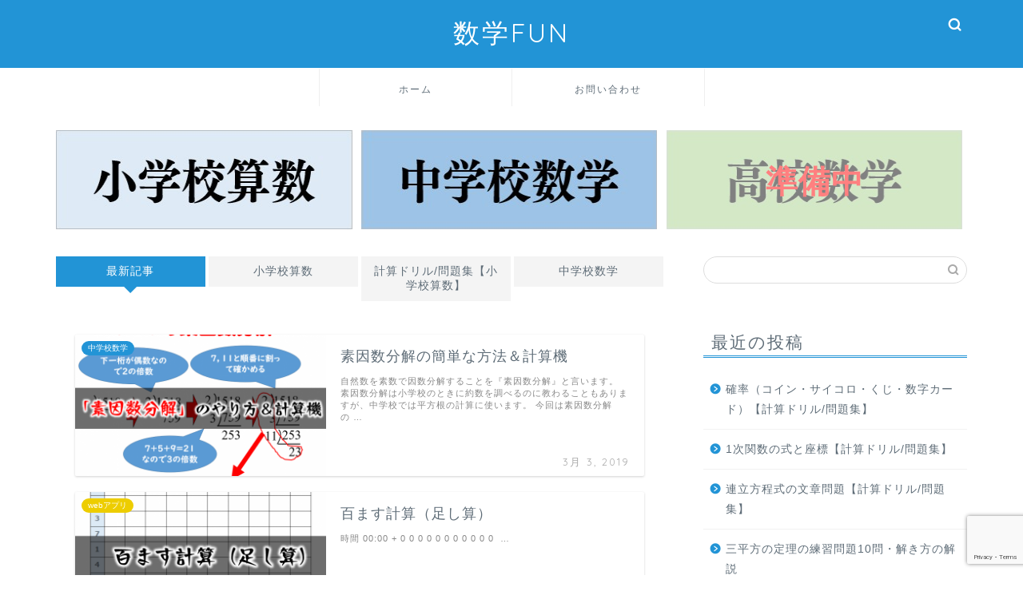

--- FILE ---
content_type: text/html
request_url: https://sugaku.fun/page/4/
body_size: 10070
content:
<!DOCTYPE html><html lang="ja"><head prefix="og: http://ogp.me/ns# fb: http://ogp.me/ns/fb# article: http://ogp.me/ns/article#"><meta charset="utf-8"><meta http-equiv="X-UA-Compatible" content="IE=edge"><meta name="viewport" content="width=device-width, initial-scale=1"><meta property="og:type" content="blog"><meta property="og:title" content="数学FUN｜数学を楽しく分かりやすく解説"><meta property="og:url" content="https://sugaku.fun"><meta property="og:description" content=""><meta property="og:image" content="https://sugaku.fun/wp-content/themes/jin/img/bg_default.jpg"><meta property="og:site_name" content="数学FUN"><meta property="fb:admins" content=""><meta name="twitter:card" content="summary"><link rel="shortcut icon" href="https://sugaku.fun/wp-content/themes/jin/favicon.ico"><link media="all" href="https://sugaku.fun/wp-content/cache/autoptimize/css/autoptimize_498065fac8d10d028a657b9516b6848c.css" rel="stylesheet"><link media="print" href="https://sugaku.fun/wp-content/cache/autoptimize/css/autoptimize_e2a36f6aea6de2e039b2a3fe5b970997.css" rel="stylesheet"><title>数学FUN｜数学を楽しく分かりやすく解説</title><meta name='robots' content='max-image-preview:large' /><link rel='dns-prefetch' href='//www.google.com' /><link rel='dns-prefetch' href='//ajax.googleapis.com' /><link rel='dns-prefetch' href='//cdnjs.cloudflare.com' /><link rel='dns-prefetch' href='//use.fontawesome.com' /><link rel="alternate" type="application/rss+xml" title="数学FUN &raquo; フィード" href="https://sugaku.fun/feed/" /><link rel="alternate" type="application/rss+xml" title="数学FUN &raquo; コメントフィード" href="https://sugaku.fun/comments/feed/" /> <script type="text/javascript">window._wpemojiSettings = {"baseUrl":"https:\/\/s.w.org\/images\/core\/emoji\/14.0.0\/72x72\/","ext":".png","svgUrl":"https:\/\/s.w.org\/images\/core\/emoji\/14.0.0\/svg\/","svgExt":".svg","source":{"concatemoji":"https:\/\/sugaku.fun\/wp-includes\/js\/wp-emoji-release.min.js?ver=6.4.7"}};
/*! This file is auto-generated */
!function(i,n){var o,s,e;function c(e){try{var t={supportTests:e,timestamp:(new Date).valueOf()};sessionStorage.setItem(o,JSON.stringify(t))}catch(e){}}function p(e,t,n){e.clearRect(0,0,e.canvas.width,e.canvas.height),e.fillText(t,0,0);var t=new Uint32Array(e.getImageData(0,0,e.canvas.width,e.canvas.height).data),r=(e.clearRect(0,0,e.canvas.width,e.canvas.height),e.fillText(n,0,0),new Uint32Array(e.getImageData(0,0,e.canvas.width,e.canvas.height).data));return t.every(function(e,t){return e===r[t]})}function u(e,t,n){switch(t){case"flag":return n(e,"\ud83c\udff3\ufe0f\u200d\u26a7\ufe0f","\ud83c\udff3\ufe0f\u200b\u26a7\ufe0f")?!1:!n(e,"\ud83c\uddfa\ud83c\uddf3","\ud83c\uddfa\u200b\ud83c\uddf3")&&!n(e,"\ud83c\udff4\udb40\udc67\udb40\udc62\udb40\udc65\udb40\udc6e\udb40\udc67\udb40\udc7f","\ud83c\udff4\u200b\udb40\udc67\u200b\udb40\udc62\u200b\udb40\udc65\u200b\udb40\udc6e\u200b\udb40\udc67\u200b\udb40\udc7f");case"emoji":return!n(e,"\ud83e\udef1\ud83c\udffb\u200d\ud83e\udef2\ud83c\udfff","\ud83e\udef1\ud83c\udffb\u200b\ud83e\udef2\ud83c\udfff")}return!1}function f(e,t,n){var r="undefined"!=typeof WorkerGlobalScope&&self instanceof WorkerGlobalScope?new OffscreenCanvas(300,150):i.createElement("canvas"),a=r.getContext("2d",{willReadFrequently:!0}),o=(a.textBaseline="top",a.font="600 32px Arial",{});return e.forEach(function(e){o[e]=t(a,e,n)}),o}function t(e){var t=i.createElement("script");t.src=e,t.defer=!0,i.head.appendChild(t)}"undefined"!=typeof Promise&&(o="wpEmojiSettingsSupports",s=["flag","emoji"],n.supports={everything:!0,everythingExceptFlag:!0},e=new Promise(function(e){i.addEventListener("DOMContentLoaded",e,{once:!0})}),new Promise(function(t){var n=function(){try{var e=JSON.parse(sessionStorage.getItem(o));if("object"==typeof e&&"number"==typeof e.timestamp&&(new Date).valueOf()<e.timestamp+604800&&"object"==typeof e.supportTests)return e.supportTests}catch(e){}return null}();if(!n){if("undefined"!=typeof Worker&&"undefined"!=typeof OffscreenCanvas&&"undefined"!=typeof URL&&URL.createObjectURL&&"undefined"!=typeof Blob)try{var e="postMessage("+f.toString()+"("+[JSON.stringify(s),u.toString(),p.toString()].join(",")+"));",r=new Blob([e],{type:"text/javascript"}),a=new Worker(URL.createObjectURL(r),{name:"wpTestEmojiSupports"});return void(a.onmessage=function(e){c(n=e.data),a.terminate(),t(n)})}catch(e){}c(n=f(s,u,p))}t(n)}).then(function(e){for(var t in e)n.supports[t]=e[t],n.supports.everything=n.supports.everything&&n.supports[t],"flag"!==t&&(n.supports.everythingExceptFlag=n.supports.everythingExceptFlag&&n.supports[t]);n.supports.everythingExceptFlag=n.supports.everythingExceptFlag&&!n.supports.flag,n.DOMReady=!1,n.readyCallback=function(){n.DOMReady=!0}}).then(function(){return e}).then(function(){var e;n.supports.everything||(n.readyCallback(),(e=n.source||{}).concatemoji?t(e.concatemoji):e.wpemoji&&e.twemoji&&(t(e.twemoji),t(e.wpemoji)))}))}((window,document),window._wpemojiSettings);</script> <link rel='stylesheet' id='fontawesome-style-css' href='https://use.fontawesome.com/releases/v5.6.3/css/all.css?ver=6.4.7' type='text/css' media='all' /><link rel='stylesheet' id='swiper-style-css' href='https://cdnjs.cloudflare.com/ajax/libs/Swiper/4.0.7/css/swiper.min.css?ver=6.4.7' type='text/css' media='all' /><link rel="https://api.w.org/" href="https://sugaku.fun/wp-json/" /><link rel="prev" href="https://sugaku.fun/page/3/" /><link rel="next" href="https://sugaku.fun/page/5/" /><meta name="google-site-verification" content="-mnMej5YsYYb-35lKwDiuRAg1gnLuvnOEAJnAx6vzts" />  <script type="text/x-mathjax-config">MathJax.Hub.Config({ tex2jax: { inlineMath: [['$','$'], ["\\(","\\)"]] } });</script> <script type="text/javascript" src="https://cdnjs.cloudflare.com/ajax/libs/mathjax/2.7.0/MathJax.js?config=TeX-AMS_CHTML"></script>  <script src="https://cdnjs.cloudflare.com/ajax/libs/Chart.js/2.7.2/Chart.bundle.js"></script>  <?php wp_deregister_script('jquery'); ?>  <script src="https://code.jquery.com/jquery-3.3.1.js"></script>  <script src="https://cdn.jsdelivr.net/npm/vue@2.6.11"></script>    <script async src="https://www.googletagmanager.com/gtag/js?id=UA-124580496-1"></script> <script>window.dataLayer = window.dataLayer || [];
  function gtag(){dataLayer.push(arguments);}
  gtag('js', new Date());

  gtag('config', 'UA-124580496-1');</script> </head><body class="home blog paged paged-4" id="nofont-style"><div id="wrapper"><div id="scroll-content" class="animate-off"><div id="header-box" class="tn_on header-box animate-off"><div id="header" class="header-type2 header animate-off"><div id="site-info" class="ef"> <span class="tn-logo-size"><a href='https://sugaku.fun/' title='数学FUN' rel='home'>数学FUN</a></span></div><div id="headmenu"> <span class="headsns tn_sns_off"> </span> <span class="headsearch tn_search_on"><form class="search-box" role="search" method="get" id="searchform" action="https://sugaku.fun/"> <input type="search" placeholder="" class="text search-text" value="" name="s" id="s"> <input type="submit" id="searchsubmit" value="&#xe931;"></form> </span></div></div></div><div id="nav-container" class="header-style3-animate animate-off"><div id="drawernav2" class="ef"><nav class="fixed-content"><ul class="menu-box"><li class="menu-item menu-item-type-custom menu-item-object-custom current-menu-item menu-item-home menu-item-8"><a href="https://sugaku.fun">ホーム</a></li><li class="menu-item menu-item-type-post_type menu-item-object-page menu-item-1872"><a href="https://sugaku.fun/contact/">お問い合わせ</a></li></ul></nav></div></div><div class="clearfix"></div><div id="contents"><div class="main_index_banner"><div class="index_banner"><a href="https://sugaku.fun/elementary-school-mathematics/"><img width="391" height="124" src="https://sugaku.fun/wp-content/uploads/2020/05/2020-05-21_150438.jpg" alt="小学校算数" /></a></div><div class="index_banner"><a href="https://sugaku.fun/junior-high-school-mathematics/"><img width="391" height="124" src="https://sugaku.fun/wp-content/uploads/2020/05/2020-05-21_150508.jpg" alt="中学校数学" /></a></div><div class="index_banner in_pre"><img width="391" height="124" src="https://sugaku.fun/wp-content/uploads/2020/05/2020-05-21_150523.jpg" alt="高校数学" /><p>準備中</p></div></div><main id="main-contents" class="main-contents animate-off" itemscope itemtype="https://schema.org/Blog"><div class="toppost-list-box"> <input type="radio" name="switch" id="tab-1" checked> <input type="radio" name="switch" id="tab-2"> <input type="radio" name="switch" id="tab-3"> <input type="radio" name="switch" id="tab-4"> <input type="radio" name="switch" id="tab-5"><ul class="tabBtn-mag"><li><label for="tab-1">最新記事</label></li><li><label for="tab-2">小学校算数</label></li><li><label for="tab-3">計算ドリル/問題集【小学校算数】</label></li><li><label for="tab-4">中学校数学</label></li></ul><div class="toppost-list-box-inner"><div class="post-list basicstyle autoheight"><article class="post-list-item" itemscope itemtype="https://schema.org/BlogPosting"> <a class="post-list-link" rel="bookmark" href="https://sugaku.fun/factoring/" itemprop='mainEntityOfPage'><div class="post-list-inner"><div class="post-list-thumb" itemprop="image" itemscope itemtype="https://schema.org/ImageObject"> <img width="640" height="360" src="https://sugaku.fun/wp-content/uploads/2019/03/2019-03-03_141629-640x360.png" class="attachment-small_size size-small_size wp-post-image" alt="" decoding="async" fetchpriority="high" srcset="https://sugaku.fun/wp-content/uploads/2019/03/2019-03-03_141629-640x360.png 640w, https://sugaku.fun/wp-content/uploads/2019/03/2019-03-03_141629-320x180.png 320w" sizes="(max-width: 640px) 100vw, 640px" /><meta itemprop="url" content="https://sugaku.fun/wp-content/uploads/2019/03/2019-03-03_141629-640x360.png"><meta itemprop="width" content="480"><meta itemprop="height" content="270"> <span class="post-list-cat category-junior-high-school-mathematics" style="background-color:!important;" itemprop="keywords">中学校数学</span></div><div class="post-list-meta vcard"><h2 class="post-list-title entry-title" itemprop="headline">素因数分解の簡単な方法＆計算機</h2> <span class="post-list-date date ef updated" itemprop="datePublished dateModified" datetime="2019-03-03" content="2019-03-03">3月 3, 2019</span> <span class="writer fn" itemprop="author" itemscope itemtype="https://schema.org/Person"><span itemprop="name">管理人</span></span><div class="post-list-publisher" itemprop="publisher" itemscope itemtype="https://schema.org/Organization"> <span itemprop="logo" itemscope itemtype="https://schema.org/ImageObject"> <span itemprop="url"></span> </span> <span itemprop="name">数学FUN</span></div> <span class="post-list-desc" itemprop="description">自然数を素数で因数分解することを『素因数分解』と言います。
素因数分解は小学校のときに約数を調べるのに教わることもありますが、中学校では平方根の計算に使います。
今回は素因数分解の&nbsp;…</span></div></div> </a></article><article class="post-list-item" itemscope itemtype="https://schema.org/BlogPosting"> <a class="post-list-link" rel="bookmark" href="https://sugaku.fun/100grid-calculation-add/" itemprop='mainEntityOfPage'><div class="post-list-inner"><div class="post-list-thumb" itemprop="image" itemscope itemtype="https://schema.org/ImageObject"> <img width="640" height="360" src="https://sugaku.fun/wp-content/uploads/2019/03/2019-03-01_223609-640x360.png" class="attachment-small_size size-small_size wp-post-image" alt="" decoding="async" srcset="https://sugaku.fun/wp-content/uploads/2019/03/2019-03-01_223609-640x360.png 640w, https://sugaku.fun/wp-content/uploads/2019/03/2019-03-01_223609-320x180.png 320w" sizes="(max-width: 640px) 100vw, 640px" /><meta itemprop="url" content="https://sugaku.fun/wp-content/uploads/2019/03/2019-03-01_223609-640x360.png"><meta itemprop="width" content="480"><meta itemprop="height" content="270"> <span class="post-list-cat category-web-app" style="background-color:#edcd00!important;" itemprop="keywords">webアプリ</span></div><div class="post-list-meta vcard"><h2 class="post-list-title entry-title" itemprop="headline">百ます計算（足し算）</h2> <span class="post-list-date date ef updated" itemprop="datePublished dateModified" datetime="2019-03-01" content="2019-03-01">3月 1, 2019</span> <span class="writer fn" itemprop="author" itemscope itemtype="https://schema.org/Person"><span itemprop="name">管理人</span></span><div class="post-list-publisher" itemprop="publisher" itemscope itemtype="https://schema.org/Organization"> <span itemprop="logo" itemscope itemtype="https://schema.org/ImageObject"> <span itemprop="url"></span> </span> <span itemprop="name">数学FUN</span></div> <span class="post-list-desc" itemprop="description"> 時間
00:00  +
0
0
0
0
0
0
0
0
0
0  0  &nbsp;…</span></div></div> </a></article><article class="post-list-item" itemscope itemtype="https://schema.org/BlogPosting"> <a class="post-list-link" rel="bookmark" href="https://sugaku.fun/square-root/" itemprop='mainEntityOfPage'><div class="post-list-inner"><div class="post-list-thumb" itemprop="image" itemscope itemtype="https://schema.org/ImageObject"> <img width="640" height="360" src="https://sugaku.fun/wp-content/uploads/2019/03/2019-03-01_145930-640x360.png" class="attachment-small_size size-small_size wp-post-image" alt="" decoding="async" srcset="https://sugaku.fun/wp-content/uploads/2019/03/2019-03-01_145930-640x360.png 640w, https://sugaku.fun/wp-content/uploads/2019/03/2019-03-01_145930-320x180.png 320w" sizes="(max-width: 640px) 100vw, 640px" /><meta itemprop="url" content="https://sugaku.fun/wp-content/uploads/2019/03/2019-03-01_145930-640x360.png"><meta itemprop="width" content="480"><meta itemprop="height" content="270"> <span class="post-list-cat category-junior-high-school-mathematics" style="background-color:!important;" itemprop="keywords">中学校数学</span></div><div class="post-list-meta vcard"><h2 class="post-list-title entry-title" itemprop="headline">平方根√とは？根号の意味や性質・値の求め方について</h2> <span class="post-list-date date ef updated" itemprop="datePublished dateModified" datetime="2019-03-01" content="2019-03-01">3月 1, 2019</span> <span class="writer fn" itemprop="author" itemscope itemtype="https://schema.org/Person"><span itemprop="name">管理人</span></span><div class="post-list-publisher" itemprop="publisher" itemscope itemtype="https://schema.org/Organization"> <span itemprop="logo" itemscope itemtype="https://schema.org/ImageObject"> <span itemprop="url"></span> </span> <span itemprop="name">数学FUN</span></div> <span class="post-list-desc" itemprop="description">中学1年で累乗について習いましたが、中学3年ではその逆の「平方根」について習います。  新しい記号（√）も出てきますし、その性質など覚えるこ&nbsp;…</span></div></div> </a></article><article class="post-list-item" itemscope itemtype="https://schema.org/BlogPosting"> <a class="post-list-link" rel="bookmark" href="https://sugaku.fun/factorization/" itemprop='mainEntityOfPage'><div class="post-list-inner"><div class="post-list-thumb" itemprop="image" itemscope itemtype="https://schema.org/ImageObject"> <img width="640" height="360" src="https://sugaku.fun/wp-content/uploads/2019/02/2019-02-28_172349-640x360.png" class="attachment-small_size size-small_size wp-post-image" alt="" decoding="async" loading="lazy" srcset="https://sugaku.fun/wp-content/uploads/2019/02/2019-02-28_172349-640x360.png 640w, https://sugaku.fun/wp-content/uploads/2019/02/2019-02-28_172349-320x180.png 320w" sizes="(max-width: 640px) 100vw, 640px" /><meta itemprop="url" content="https://sugaku.fun/wp-content/uploads/2019/02/2019-02-28_172349-640x360.png"><meta itemprop="width" content="480"><meta itemprop="height" content="270"> <span class="post-list-cat category-junior-high-school-mathematics" style="background-color:!important;" itemprop="keywords">中学校数学</span></div><div class="post-list-meta vcard"><h2 class="post-list-title entry-title" itemprop="headline">因数分解の意味・問題の解き方</h2> <span class="post-list-date date ef updated" itemprop="datePublished dateModified" datetime="2019-02-28" content="2019-02-28">2月 28, 2019</span> <span class="writer fn" itemprop="author" itemscope itemtype="https://schema.org/Person"><span itemprop="name">管理人</span></span><div class="post-list-publisher" itemprop="publisher" itemscope itemtype="https://schema.org/Organization"> <span itemprop="logo" itemscope itemtype="https://schema.org/ImageObject"> <span itemprop="url"></span> </span> <span itemprop="name">数学FUN</span></div> <span class="post-list-desc" itemprop="description">中学校3年で「因数分解」について習います。
因数分解は前回の内容「乗法公式」から繋がっている内容ですが、さらにこのあとの単元「2次方程式」に繋がる重要な単元です。
ここでつまずくと&nbsp;…</span></div></div> </a></article><article class="post-list-item" itemscope itemtype="https://schema.org/BlogPosting"> <a class="post-list-link" rel="bookmark" href="https://sugaku.fun/multiplication-formula/" itemprop='mainEntityOfPage'><div class="post-list-inner"><div class="post-list-thumb" itemprop="image" itemscope itemtype="https://schema.org/ImageObject"> <img width="640" height="360" src="https://sugaku.fun/wp-content/uploads/2019/02/2019-02-27_164314-640x360.png" class="attachment-small_size size-small_size wp-post-image" alt="" decoding="async" loading="lazy" srcset="https://sugaku.fun/wp-content/uploads/2019/02/2019-02-27_164314-640x360.png 640w, https://sugaku.fun/wp-content/uploads/2019/02/2019-02-27_164314-320x180.png 320w" sizes="(max-width: 640px) 100vw, 640px" /><meta itemprop="url" content="https://sugaku.fun/wp-content/uploads/2019/02/2019-02-27_164314-640x360.png"><meta itemprop="width" content="480"><meta itemprop="height" content="270"> <span class="post-list-cat category-junior-high-school-mathematics" style="background-color:!important;" itemprop="keywords">中学校数学</span></div><div class="post-list-meta vcard"><h2 class="post-list-title entry-title" itemprop="headline">乗法公式（多項式の展開公式）の覚え方と使い方</h2> <span class="post-list-date date ef updated" itemprop="datePublished dateModified" datetime="2019-02-27" content="2019-02-27">2月 27, 2019</span> <span class="writer fn" itemprop="author" itemscope itemtype="https://schema.org/Person"><span itemprop="name">管理人</span></span><div class="post-list-publisher" itemprop="publisher" itemscope itemtype="https://schema.org/Organization"> <span itemprop="logo" itemscope itemtype="https://schema.org/ImageObject"> <span itemprop="url"></span> </span> <span itemprop="name">数学FUN</span></div> <span class="post-list-desc" itemprop="description">中学校3年生では乗法公式（多項式の展開公式）を習います。これは簡単な『（一次の多項式）×（一次の多項式）』を瞬時に計算するための公式です。
たとえば、
\((x+3)(x+2)&nbsp;…</span></div></div> </a></article><article class="post-list-item" itemscope itemtype="https://schema.org/BlogPosting"> <a class="post-list-link" rel="bookmark" href="https://sugaku.fun/probability-problem/" itemprop='mainEntityOfPage'><div class="post-list-inner"><div class="post-list-thumb" itemprop="image" itemscope itemtype="https://schema.org/ImageObject"> <img width="640" height="360" src="https://sugaku.fun/wp-content/uploads/2019/02/2019-02-26_162917-640x360.png" class="attachment-small_size size-small_size wp-post-image" alt="" decoding="async" loading="lazy" srcset="https://sugaku.fun/wp-content/uploads/2019/02/2019-02-26_162917-640x360.png 640w, https://sugaku.fun/wp-content/uploads/2019/02/2019-02-26_162917-320x180.png 320w" sizes="(max-width: 640px) 100vw, 640px" /><meta itemprop="url" content="https://sugaku.fun/wp-content/uploads/2019/02/2019-02-26_162917-640x360.png"><meta itemprop="width" content="480"><meta itemprop="height" content="270"> <span class="post-list-cat category-junior-high-school-mathematics" style="background-color:!important;" itemprop="keywords">中学校数学</span></div><div class="post-list-meta vcard"><h2 class="post-list-title entry-title" itemprop="headline">中学数学の確率の問題の解き方（コイン・サイコロ・くじ・カード）</h2> <span class="post-list-date date ef updated" itemprop="datePublished dateModified" datetime="2019-02-26" content="2019-02-26">2月 26, 2019</span> <span class="writer fn" itemprop="author" itemscope itemtype="https://schema.org/Person"><span itemprop="name">管理人</span></span><div class="post-list-publisher" itemprop="publisher" itemscope itemtype="https://schema.org/Organization"> <span itemprop="logo" itemscope itemtype="https://schema.org/ImageObject"> <span itemprop="url"></span> </span> <span itemprop="name">数学FUN</span></div> <span class="post-list-desc" itemprop="description"> 中学校数学の確率の問題は、コイン・サイコロ・くじ・数字カード・じゃんけんなど色々な題材があるので、ややこしく感じる人は多いでしょう。  &nbsp;…</span></div></div> </a></article><article class="post-list-item" itemscope itemtype="https://schema.org/BlogPosting"> <a class="post-list-link" rel="bookmark" href="https://sugaku.fun/probability-formula/" itemprop='mainEntityOfPage'><div class="post-list-inner"><div class="post-list-thumb" itemprop="image" itemscope itemtype="https://schema.org/ImageObject"> <img width="640" height="360" src="https://sugaku.fun/wp-content/uploads/2019/02/2019-02-25_164640-640x360.png" class="attachment-small_size size-small_size wp-post-image" alt="" decoding="async" loading="lazy" srcset="https://sugaku.fun/wp-content/uploads/2019/02/2019-02-25_164640-640x360.png 640w, https://sugaku.fun/wp-content/uploads/2019/02/2019-02-25_164640-320x180.png 320w" sizes="(max-width: 640px) 100vw, 640px" /><meta itemprop="url" content="https://sugaku.fun/wp-content/uploads/2019/02/2019-02-25_164640-640x360.png"><meta itemprop="width" content="480"><meta itemprop="height" content="270"> <span class="post-list-cat category-junior-high-school-mathematics" style="background-color:!important;" itemprop="keywords">中学校数学</span></div><div class="post-list-meta vcard"><h2 class="post-list-title entry-title" itemprop="headline">確率の公式と基本的な問題の解き方</h2> <span class="post-list-date date ef updated" itemprop="datePublished dateModified" datetime="2019-02-25" content="2019-02-25">2月 25, 2019</span> <span class="writer fn" itemprop="author" itemscope itemtype="https://schema.org/Person"><span itemprop="name">管理人</span></span><div class="post-list-publisher" itemprop="publisher" itemscope itemtype="https://schema.org/Organization"> <span itemprop="logo" itemscope itemtype="https://schema.org/ImageObject"> <span itemprop="url"></span> </span> <span itemprop="name">数学FUN</span></div> <span class="post-list-desc" itemprop="description">『確率』というと、「降水確率」や「宝くじの当選確率」など日常生活でよく使われるので、なんとなく分かるという子は多いでしょう。
しかし中学2年生になってはじめて習う単元なので、「確&nbsp;…</span></div></div> </a></article><article class="post-list-item" itemscope itemtype="https://schema.org/BlogPosting"> <a class="post-list-link" rel="bookmark" href="https://sugaku.fun/calculation-drill-positional-relation-line-plane/" itemprop='mainEntityOfPage'><div class="post-list-inner"><div class="post-list-thumb" itemprop="image" itemscope itemtype="https://schema.org/ImageObject"> <img width="640" height="360" src="https://sugaku.fun/wp-content/uploads/2019/02/2019-02-24_112920-640x360.png" class="attachment-small_size size-small_size wp-post-image" alt="" decoding="async" loading="lazy" srcset="https://sugaku.fun/wp-content/uploads/2019/02/2019-02-24_112920-640x360.png 640w, https://sugaku.fun/wp-content/uploads/2019/02/2019-02-24_112920-320x180.png 320w" sizes="(max-width: 640px) 100vw, 640px" /><meta itemprop="url" content="https://sugaku.fun/wp-content/uploads/2019/02/2019-02-24_112920-640x360.png"><meta itemprop="width" content="480"><meta itemprop="height" content="270"> <span class="post-list-cat category-calculation-drill2" style="background-color:!important;" itemprop="keywords">計算ドリル/問題集【中学校数学】</span></div><div class="post-list-meta vcard"><h2 class="post-list-title entry-title" itemprop="headline">直線と平面の位置関係【計算ドリル/問題集】</h2> <span class="post-list-date date ef updated" itemprop="datePublished dateModified" datetime="2019-02-24" content="2019-02-24">2月 24, 2019</span> <span class="writer fn" itemprop="author" itemscope itemtype="https://schema.org/Person"><span itemprop="name">管理人</span></span><div class="post-list-publisher" itemprop="publisher" itemscope itemtype="https://schema.org/Organization"> <span itemprop="logo" itemscope itemtype="https://schema.org/ImageObject"> <span itemprop="url"></span> </span> <span itemprop="name">数学FUN</span></div> <span class="post-list-desc" itemprop="description"> 中学校1年の数学で習う「直線と平面の位置関係」の問題集です。
問題はランダムで生成することができ、答えの表示・非表示も切り替えられます。印刷してご活用ください。
ちなみに直&nbsp;…</span></div></div> </a></article><article class="post-list-item" itemscope itemtype="https://schema.org/BlogPosting"> <a class="post-list-link" rel="bookmark" href="https://sugaku.fun/parallelogram-nature/" itemprop='mainEntityOfPage'><div class="post-list-inner"><div class="post-list-thumb" itemprop="image" itemscope itemtype="https://schema.org/ImageObject"> <img width="640" height="360" src="https://sugaku.fun/wp-content/uploads/2019/02/2019-02-23_142158-640x360.png" class="attachment-small_size size-small_size wp-post-image" alt="" decoding="async" loading="lazy" srcset="https://sugaku.fun/wp-content/uploads/2019/02/2019-02-23_142158-640x360.png 640w, https://sugaku.fun/wp-content/uploads/2019/02/2019-02-23_142158-320x180.png 320w" sizes="(max-width: 640px) 100vw, 640px" /><meta itemprop="url" content="https://sugaku.fun/wp-content/uploads/2019/02/2019-02-23_142158-640x360.png"><meta itemprop="width" content="480"><meta itemprop="height" content="270"> <span class="post-list-cat category-junior-high-school-mathematics" style="background-color:!important;" itemprop="keywords">中学校数学</span></div><div class="post-list-meta vcard"><h2 class="post-list-title entry-title" itemprop="headline">平行四辺形の定義と性質・証明問題の解き方</h2> <span class="post-list-date date ef updated" itemprop="datePublished dateModified" datetime="2019-02-23" content="2019-02-23">2月 23, 2019</span> <span class="writer fn" itemprop="author" itemscope itemtype="https://schema.org/Person"><span itemprop="name">管理人</span></span><div class="post-list-publisher" itemprop="publisher" itemscope itemtype="https://schema.org/Organization"> <span itemprop="logo" itemscope itemtype="https://schema.org/ImageObject"> <span itemprop="url"></span> </span> <span itemprop="name">数学FUN</span></div> <span class="post-list-desc" itemprop="description">中学二年生で習う平面図形の単元ではいろんな図形の性質を利用して問題を解きますが、その中で代表的な図形のひとつが平行四辺形です。
平行四辺形の性質で角度を求めたり、平行四辺形である&nbsp;…</span></div></div> </a></article><article class="post-list-item" itemscope itemtype="https://schema.org/BlogPosting"> <a class="post-list-link" rel="bookmark" href="https://sugaku.fun/isosceles-triangle-nature/" itemprop='mainEntityOfPage'><div class="post-list-inner"><div class="post-list-thumb" itemprop="image" itemscope itemtype="https://schema.org/ImageObject"> <img width="640" height="360" src="https://sugaku.fun/wp-content/uploads/2019/02/2019-02-22_161515-640x360.png" class="attachment-small_size size-small_size wp-post-image" alt="" decoding="async" loading="lazy" srcset="https://sugaku.fun/wp-content/uploads/2019/02/2019-02-22_161515-640x360.png 640w, https://sugaku.fun/wp-content/uploads/2019/02/2019-02-22_161515-320x180.png 320w" sizes="(max-width: 640px) 100vw, 640px" /><meta itemprop="url" content="https://sugaku.fun/wp-content/uploads/2019/02/2019-02-22_161515-640x360.png"><meta itemprop="width" content="480"><meta itemprop="height" content="270"> <span class="post-list-cat category-junior-high-school-mathematics" style="background-color:!important;" itemprop="keywords">中学校数学</span></div><div class="post-list-meta vcard"><h2 class="post-list-title entry-title" itemprop="headline">二等辺三角形の定義と性質・問題の解き方</h2> <span class="post-list-date date ef updated" itemprop="datePublished dateModified" datetime="2019-02-22" content="2019-02-22">2月 22, 2019</span> <span class="writer fn" itemprop="author" itemscope itemtype="https://schema.org/Person"><span itemprop="name">管理人</span></span><div class="post-list-publisher" itemprop="publisher" itemscope itemtype="https://schema.org/Organization"> <span itemprop="logo" itemscope itemtype="https://schema.org/ImageObject"> <span itemprop="url"></span> </span> <span itemprop="name">数学FUN</span></div> <span class="post-list-desc" itemprop="description">中学二年生で習う平面図形ではいろんな図形の性質を利用して問題を解きますが、その中で代表的な図形のひとつが二等辺三角形です。
二等辺三角形の性質で角度を求めたり、二等辺三角形である&nbsp;…</span></div></div> </a></article><section class="pager-top"><ul class="pagination ef" role="menubar" aria-label="Pagination"><li><a href="https://sugaku.fun/" class="inactive" ><span>1</span></a></li><li><a href="https://sugaku.fun/page/2/" class="inactive" ><span>2</span></a></li><li><a href="https://sugaku.fun/page/3/" class="inactive" ><span>3</span></a></li><li class="current"><a><span>4</span></a></li><li><a href="https://sugaku.fun/page/5/" class="inactive" ><span>5</span></a></li><li><a href="https://sugaku.fun/page/6/" class="inactive" ><span>6</span></a></li><li><a href="https://sugaku.fun/page/7/" class="inactive" ><span>7</span></a></li><li><a href="https://sugaku.fun/page/8/" class="inactive" ><span>8</span></a></li><li class="spancount"><span>...</span></li><li class="last"><a href="https://sugaku.fun/page/25/"><span>25</span></a></li></ul></section></div><div class="post-list basicstyle autoheight"><article class="post-list-item" itemscope itemtype="https://schema.org/BlogPosting"> <a class="post-list-link" rel="bookmark" href="https://sugaku.fun/calculation-drill-inverse-proportion/" itemprop='mainEntityOfPage'><div class="post-list-inner"><div class="post-list-thumb" itemprop="image" itemscope itemtype="https://schema.org/ImageObject"> <img width="640" height="360" src="https://sugaku.fun/wp-content/uploads/2018/12/2018-12-04_175251-640x360.png" class="attachment-small_size size-small_size wp-post-image" alt="" decoding="async" loading="lazy" srcset="https://sugaku.fun/wp-content/uploads/2018/12/2018-12-04_175251-640x360.png 640w, https://sugaku.fun/wp-content/uploads/2018/12/2018-12-04_175251-320x180.png 320w" sizes="(max-width: 640px) 100vw, 640px" /><meta itemprop="url" content="https://sugaku.fun/wp-content/uploads/2018/12/2018-12-04_175251-640x360.png"><meta itemprop="width" content="480"><meta itemprop="height" content="270"> <span class="post-list-cat category-calculation-drill" style="background-color:#43dbdb!important;" itemprop="keywords">計算ドリル/問題集【小学校算数】</span></div><div class="post-list-meta vcard"><h2 class="post-list-title entry-title" itemprop="headline">「反比例」の表の読み取り【計算ドリル/問題集】</h2> <span class="post-list-date date ef updated" itemprop="datePublished dateModified" datetime="2018-12-04" content="2018-12-04">12月 4, 2018</span> <span class="writer fn" itemprop="author" itemscope itemtype="https://schema.org/Person"><span itemprop="name">管理人</span></span><div class="post-list-publisher" itemprop="publisher" itemscope itemtype="https://schema.org/Organization"> <span itemprop="logo" itemscope itemtype="https://schema.org/ImageObject"> <span itemprop="url"></span> </span> <span itemprop="name">数学FUN</span></div> <span class="post-list-desc" itemprop="description"> 小学校6年生で習う「反比例」の問題集です。
問題をランダムで生成することができ、答えの表示・非表示も切り替えられます。印刷してご活用く&nbsp;…</span></div></div> </a></article><article class="post-list-item" itemscope itemtype="https://schema.org/BlogPosting"> <a class="post-list-link" rel="bookmark" href="https://sugaku.fun/calculation-drill-proportion/" itemprop='mainEntityOfPage'><div class="post-list-inner"><div class="post-list-thumb" itemprop="image" itemscope itemtype="https://schema.org/ImageObject"> <img width="640" height="360" src="https://sugaku.fun/wp-content/uploads/2018/12/2018-12-04_174653-640x360.png" class="attachment-small_size size-small_size wp-post-image" alt="" decoding="async" loading="lazy" srcset="https://sugaku.fun/wp-content/uploads/2018/12/2018-12-04_174653-640x360.png 640w, https://sugaku.fun/wp-content/uploads/2018/12/2018-12-04_174653-320x180.png 320w" sizes="(max-width: 640px) 100vw, 640px" /><meta itemprop="url" content="https://sugaku.fun/wp-content/uploads/2018/12/2018-12-04_174653-640x360.png"><meta itemprop="width" content="480"><meta itemprop="height" content="270"> <span class="post-list-cat category-calculation-drill" style="background-color:#43dbdb!important;" itemprop="keywords">計算ドリル/問題集【小学校算数】</span></div><div class="post-list-meta vcard"><h2 class="post-list-title entry-title" itemprop="headline">「比例」の表の読み取り【計算ドリル/問題集】</h2> <span class="post-list-date date ef updated" itemprop="datePublished dateModified" datetime="2018-12-04" content="2018-12-04">12月 4, 2018</span> <span class="writer fn" itemprop="author" itemscope itemtype="https://schema.org/Person"><span itemprop="name">管理人</span></span><div class="post-list-publisher" itemprop="publisher" itemscope itemtype="https://schema.org/Organization"> <span itemprop="logo" itemscope itemtype="https://schema.org/ImageObject"> <span itemprop="url"></span> </span> <span itemprop="name">数学FUN</span></div> <span class="post-list-desc" itemprop="description"> 小学校6年生で習う「比例」の問題集です。
問題をランダムで生成することができ、答えの表示・非表示も切り替えられます。印刷してご活用ください。
ちなみに比例の基本や問題の解き&nbsp;…</span></div></div> </a></article><article class="post-list-item" itemscope itemtype="https://schema.org/BlogPosting"> <a class="post-list-link" rel="bookmark" href="https://sugaku.fun/calculation-drill-speed/" itemprop='mainEntityOfPage'><div class="post-list-inner"><div class="post-list-thumb" itemprop="image" itemscope itemtype="https://schema.org/ImageObject"> <img width="640" height="360" src="https://sugaku.fun/wp-content/uploads/2018/12/2018-12-03_112847-640x360.png" class="attachment-small_size size-small_size wp-post-image" alt="" decoding="async" loading="lazy" srcset="https://sugaku.fun/wp-content/uploads/2018/12/2018-12-03_112847-640x360.png 640w, https://sugaku.fun/wp-content/uploads/2018/12/2018-12-03_112847-320x180.png 320w" sizes="(max-width: 640px) 100vw, 640px" /><meta itemprop="url" content="https://sugaku.fun/wp-content/uploads/2018/12/2018-12-03_112847-640x360.png"><meta itemprop="width" content="480"><meta itemprop="height" content="270"> <span class="post-list-cat category-calculation-drill" style="background-color:#43dbdb!important;" itemprop="keywords">計算ドリル/問題集【小学校算数】</span></div><div class="post-list-meta vcard"><h2 class="post-list-title entry-title" itemprop="headline">「速さ」の文章問題【計算ドリル/問題集】</h2> <span class="post-list-date date ef updated" itemprop="datePublished dateModified" datetime="2018-12-03" content="2018-12-03">12月 3, 2018</span> <span class="writer fn" itemprop="author" itemscope itemtype="https://schema.org/Person"><span itemprop="name">管理人</span></span><div class="post-list-publisher" itemprop="publisher" itemscope itemtype="https://schema.org/Organization"> <span itemprop="logo" itemscope itemtype="https://schema.org/ImageObject"> <span itemprop="url"></span> </span> <span itemprop="name">数学FUN</span></div> <span class="post-list-desc" itemprop="description"> 小学校6年生の算数で習う「速さ」の問題集です。特に速さの公式に慣れるための基本的な問題を用意しました。
問題の数値はランダムで生成することができ、答えの表示・非表示も切り替え&nbsp;…</span></div></div> </a></article><article class="post-list-item" itemscope itemtype="https://schema.org/BlogPosting"> <a class="post-list-link" rel="bookmark" href="https://sugaku.fun/calculation-drill-volume-of-prism-column/" itemprop='mainEntityOfPage'><div class="post-list-inner"><div class="post-list-thumb" itemprop="image" itemscope itemtype="https://schema.org/ImageObject"> <img width="640" height="360" src="https://sugaku.fun/wp-content/uploads/2018/12/2018-12-01_140228-640x360.png" class="attachment-small_size size-small_size wp-post-image" alt="" decoding="async" loading="lazy" srcset="https://sugaku.fun/wp-content/uploads/2018/12/2018-12-01_140228-640x360.png 640w, https://sugaku.fun/wp-content/uploads/2018/12/2018-12-01_140228-320x180.png 320w" sizes="(max-width: 640px) 100vw, 640px" /><meta itemprop="url" content="https://sugaku.fun/wp-content/uploads/2018/12/2018-12-01_140228-640x360.png"><meta itemprop="width" content="480"><meta itemprop="height" content="270"> <span class="post-list-cat category-calculation-drill" style="background-color:#43dbdb!important;" itemprop="keywords">計算ドリル/問題集【小学校算数】</span></div><div class="post-list-meta vcard"><h2 class="post-list-title entry-title" itemprop="headline">「角柱・円柱」の体積【計算ドリル/問題集】</h2> <span class="post-list-date date ef updated" itemprop="datePublished dateModified" datetime="2018-12-01" content="2018-12-01">12月 1, 2018</span> <span class="writer fn" itemprop="author" itemscope itemtype="https://schema.org/Person"><span itemprop="name">管理人</span></span><div class="post-list-publisher" itemprop="publisher" itemscope itemtype="https://schema.org/Organization"> <span itemprop="logo" itemscope itemtype="https://schema.org/ImageObject"> <span itemprop="url"></span> </span> <span itemprop="name">数学FUN</span></div> <span class="post-list-desc" itemprop="description"> 小学校6年生で習う「角柱・円柱」の体積を求める問題集です。
問題をランダムで生成することができ、答えの表示・非表示も切り替えられます。印刷してご活用ください。
ちなみに角柱&nbsp;…</span></div></div> </a></article><article class="post-list-item" itemscope itemtype="https://schema.org/BlogPosting"> <a class="post-list-link" rel="bookmark" href="https://sugaku.fun/calculation-drill-volume-of-cube-rectangle/" itemprop='mainEntityOfPage'><div class="post-list-inner"><div class="post-list-thumb" itemprop="image" itemscope itemtype="https://schema.org/ImageObject"> <img width="640" height="360" src="https://sugaku.fun/wp-content/uploads/2018/12/2018-12-01_135255-640x360.png" class="attachment-small_size size-small_size wp-post-image" alt="" decoding="async" loading="lazy" srcset="https://sugaku.fun/wp-content/uploads/2018/12/2018-12-01_135255-640x360.png 640w, https://sugaku.fun/wp-content/uploads/2018/12/2018-12-01_135255-320x180.png 320w" sizes="(max-width: 640px) 100vw, 640px" /><meta itemprop="url" content="https://sugaku.fun/wp-content/uploads/2018/12/2018-12-01_135255-640x360.png"><meta itemprop="width" content="480"><meta itemprop="height" content="270"> <span class="post-list-cat category-calculation-drill" style="background-color:#43dbdb!important;" itemprop="keywords">計算ドリル/問題集【小学校算数】</span></div><div class="post-list-meta vcard"><h2 class="post-list-title entry-title" itemprop="headline">「立方体・直方体」の体積【計算ドリル/問題集】</h2> <span class="post-list-date date ef updated" itemprop="datePublished dateModified" datetime="2018-12-01" content="2018-12-01">12月 1, 2018</span> <span class="writer fn" itemprop="author" itemscope itemtype="https://schema.org/Person"><span itemprop="name">管理人</span></span><div class="post-list-publisher" itemprop="publisher" itemscope itemtype="https://schema.org/Organization"> <span itemprop="logo" itemscope itemtype="https://schema.org/ImageObject"> <span itemprop="url"></span> </span> <span itemprop="name">数学FUN</span></div> <span class="post-list-desc" itemprop="description"> 小学校6年生で習う「立方体・直方体」の体積を求める問題集です。
問題をランダムで生成することができ、答えの表示・非表示も切り替えられま&nbsp;…</span></div></div> </a></article><article class="post-list-item" itemscope itemtype="https://schema.org/BlogPosting"> <a class="post-list-link" rel="bookmark" href="https://sugaku.fun/calculation-drill-nichirekizan/" itemprop='mainEntityOfPage'><div class="post-list-inner"><div class="post-list-thumb" itemprop="image" itemscope itemtype="https://schema.org/ImageObject"> <img width="640" height="360" src="https://sugaku.fun/wp-content/uploads/2018/11/2018-11-25_103628-640x360.png" class="attachment-small_size size-small_size wp-post-image" alt="" decoding="async" loading="lazy" srcset="https://sugaku.fun/wp-content/uploads/2018/11/2018-11-25_103628-640x360.png 640w, https://sugaku.fun/wp-content/uploads/2018/11/2018-11-25_103628-320x180.png 320w" sizes="(max-width: 640px) 100vw, 640px" /><meta itemprop="url" content="https://sugaku.fun/wp-content/uploads/2018/11/2018-11-25_103628-640x360.png"><meta itemprop="width" content="480"><meta itemprop="height" content="270"> <span class="post-list-cat category-calculation-drill" style="background-color:#43dbdb!important;" itemprop="keywords">計算ドリル/問題集【小学校算数】</span></div><div class="post-list-meta vcard"><h2 class="post-list-title entry-title" itemprop="headline">「日暦算」の文章問題【計算ドリル/問題集】</h2> <span class="post-list-date date ef updated" itemprop="datePublished dateModified" datetime="2018-11-25" content="2018-11-25">11月 25, 2018</span> <span class="writer fn" itemprop="author" itemscope itemtype="https://schema.org/Person"><span itemprop="name">管理人</span></span><div class="post-list-publisher" itemprop="publisher" itemscope itemtype="https://schema.org/Organization"> <span itemprop="logo" itemscope itemtype="https://schema.org/ImageObject"> <span itemprop="url"></span> </span> <span itemprop="name">数学FUN</span></div> <span class="post-list-desc" itemprop="description"> 中学受験の算数ではさまざまな文章問題が出題されますが、そのうちの頻出されるひとつが「日暦算」です。日暦算は周期算の一種です。
問題をランダムで生成することができ、答えの表示・&nbsp;…</span></div></div> </a></article><article class="post-list-item" itemscope itemtype="https://schema.org/BlogPosting"> <a class="post-list-link" rel="bookmark" href="https://sugaku.fun/nichireki-zan/" itemprop='mainEntityOfPage'><div class="post-list-inner"><div class="post-list-thumb" itemprop="image" itemscope itemtype="https://schema.org/ImageObject"> <img width="640" height="360" src="https://sugaku.fun/wp-content/uploads/2018/11/2018-11-25_102745-640x360.png" class="attachment-small_size size-small_size wp-post-image" alt="" decoding="async" loading="lazy" srcset="https://sugaku.fun/wp-content/uploads/2018/11/2018-11-25_102745-640x360.png 640w, https://sugaku.fun/wp-content/uploads/2018/11/2018-11-25_102745-320x180.png 320w" sizes="(max-width: 640px) 100vw, 640px" /><meta itemprop="url" content="https://sugaku.fun/wp-content/uploads/2018/11/2018-11-25_102745-640x360.png"><meta itemprop="width" content="480"><meta itemprop="height" content="270"> <span class="post-list-cat category-elementary-school-mathematics" style="background-color:#00d60e!important;" itemprop="keywords">小学校算数</span></div><div class="post-list-meta vcard"><h2 class="post-list-title entry-title" itemprop="headline">「日暦算」の解き方とポイント｜図で分かりやすく解説</h2> <span class="post-list-date date ef updated" itemprop="datePublished dateModified" datetime="2018-11-25" content="2018-11-25">11月 25, 2018</span> <span class="writer fn" itemprop="author" itemscope itemtype="https://schema.org/Person"><span itemprop="name">管理人</span></span><div class="post-list-publisher" itemprop="publisher" itemscope itemtype="https://schema.org/Organization"> <span itemprop="logo" itemscope itemtype="https://schema.org/ImageObject"> <span itemprop="url"></span> </span> <span itemprop="name">数学FUN</span></div> <span class="post-list-desc" itemprop="description">中学受験でしばしば出題される文章問題のひとつ「日暦算」について解説していきます。
前回は「周期算」の解説をしましたが、日暦算はこれの一種で&nbsp;…</span></div></div> </a></article><article class="post-list-item" itemscope itemtype="https://schema.org/BlogPosting"> <a class="post-list-link" rel="bookmark" href="https://sugaku.fun/calculation-drill-syukizan/" itemprop='mainEntityOfPage'><div class="post-list-inner"><div class="post-list-thumb" itemprop="image" itemscope itemtype="https://schema.org/ImageObject"> <img width="640" height="360" src="https://sugaku.fun/wp-content/uploads/2018/11/2018-11-23_110426-640x360.png" class="attachment-small_size size-small_size wp-post-image" alt="" decoding="async" loading="lazy" srcset="https://sugaku.fun/wp-content/uploads/2018/11/2018-11-23_110426-640x360.png 640w, https://sugaku.fun/wp-content/uploads/2018/11/2018-11-23_110426-320x180.png 320w" sizes="(max-width: 640px) 100vw, 640px" /><meta itemprop="url" content="https://sugaku.fun/wp-content/uploads/2018/11/2018-11-23_110426-640x360.png"><meta itemprop="width" content="480"><meta itemprop="height" content="270"> <span class="post-list-cat category-calculation-drill" style="background-color:#43dbdb!important;" itemprop="keywords">計算ドリル/問題集【小学校算数】</span></div><div class="post-list-meta vcard"><h2 class="post-list-title entry-title" itemprop="headline">「周期算」の文章問題【計算ドリル/問題集】</h2> <span class="post-list-date date ef updated" itemprop="datePublished dateModified" datetime="2018-11-23" content="2018-11-23">11月 23, 2018</span> <span class="writer fn" itemprop="author" itemscope itemtype="https://schema.org/Person"><span itemprop="name">管理人</span></span><div class="post-list-publisher" itemprop="publisher" itemscope itemtype="https://schema.org/Organization"> <span itemprop="logo" itemscope itemtype="https://schema.org/ImageObject"> <span itemprop="url"></span> </span> <span itemprop="name">数学FUN</span></div> <span class="post-list-desc" itemprop="description"> 中学受験の算数ではさまざまな文章問題が出題されますが、そのうちの頻出されるひとつが「周期算」です。
問題をランダムで生成することができ、答えの表示・非表示も切り替えられます。&nbsp;…</span></div></div> </a></article><article class="post-list-item" itemscope itemtype="https://schema.org/BlogPosting"> <a class="post-list-link" rel="bookmark" href="https://sugaku.fun/syuki-zan/" itemprop='mainEntityOfPage'><div class="post-list-inner"><div class="post-list-thumb" itemprop="image" itemscope itemtype="https://schema.org/ImageObject"> <img width="640" height="360" src="https://sugaku.fun/wp-content/uploads/2018/11/2018-11-23_110018-640x360.png" class="attachment-small_size size-small_size wp-post-image" alt="" decoding="async" loading="lazy" srcset="https://sugaku.fun/wp-content/uploads/2018/11/2018-11-23_110018-640x360.png 640w, https://sugaku.fun/wp-content/uploads/2018/11/2018-11-23_110018-320x180.png 320w" sizes="(max-width: 640px) 100vw, 640px" /><meta itemprop="url" content="https://sugaku.fun/wp-content/uploads/2018/11/2018-11-23_110018-640x360.png"><meta itemprop="width" content="480"><meta itemprop="height" content="270"> <span class="post-list-cat category-elementary-school-mathematics" style="background-color:#00d60e!important;" itemprop="keywords">小学校算数</span></div><div class="post-list-meta vcard"><h2 class="post-list-title entry-title" itemprop="headline">「周期算」の解き方とポイント｜図で分かりやすく解説</h2> <span class="post-list-date date ef updated" itemprop="datePublished dateModified" datetime="2018-11-23" content="2018-11-23">11月 23, 2018</span> <span class="writer fn" itemprop="author" itemscope itemtype="https://schema.org/Person"><span itemprop="name">管理人</span></span><div class="post-list-publisher" itemprop="publisher" itemscope itemtype="https://schema.org/Organization"> <span itemprop="logo" itemscope itemtype="https://schema.org/ImageObject"> <span itemprop="url"></span> </span> <span itemprop="name">数学FUN</span></div> <span class="post-list-desc" itemprop="description">中学受験の算数ではさまざまな文章問題が出題されますが、頻出される問題のひとつとして挙げられるのが「周期算」です。
シンプルな問題ですが、解&nbsp;…</span></div></div> </a></article><article class="post-list-item" itemscope itemtype="https://schema.org/BlogPosting"> <a class="post-list-link" rel="bookmark" href="https://sugaku.fun/calculation-drill-fan-shaped/" itemprop='mainEntityOfPage'><div class="post-list-inner"><div class="post-list-thumb" itemprop="image" itemscope itemtype="https://schema.org/ImageObject"> <img width="640" height="360" src="https://sugaku.fun/wp-content/uploads/2018/11/2018-11-21_211633-640x360.png" class="attachment-small_size size-small_size wp-post-image" alt="" decoding="async" loading="lazy" srcset="https://sugaku.fun/wp-content/uploads/2018/11/2018-11-21_211633-640x360.png 640w, https://sugaku.fun/wp-content/uploads/2018/11/2018-11-21_211633-320x180.png 320w" sizes="(max-width: 640px) 100vw, 640px" /><meta itemprop="url" content="https://sugaku.fun/wp-content/uploads/2018/11/2018-11-21_211633-640x360.png"><meta itemprop="width" content="480"><meta itemprop="height" content="270"> <span class="post-list-cat category-calculation-drill" style="background-color:#43dbdb!important;" itemprop="keywords">計算ドリル/問題集【小学校算数】</span></div><div class="post-list-meta vcard"><h2 class="post-list-title entry-title" itemprop="headline">「おうぎ形」の弧の長さと面積【計算ドリル/問題集】</h2> <span class="post-list-date date ef updated" itemprop="datePublished dateModified" datetime="2018-11-21" content="2018-11-21">11月 21, 2018</span> <span class="writer fn" itemprop="author" itemscope itemtype="https://schema.org/Person"><span itemprop="name">管理人</span></span><div class="post-list-publisher" itemprop="publisher" itemscope itemtype="https://schema.org/Organization"> <span itemprop="logo" itemscope itemtype="https://schema.org/ImageObject"> <span itemprop="url"></span> </span> <span itemprop="name">数学FUN</span></div> <span class="post-list-desc" itemprop="description"> 小学校6年生で習う「おうぎ形」の弧の長さや面積、中心角などを求める問題集です。
問題をランダムで生成することができ、答えの表示・非表示&nbsp;…</span></div></div> </a></article><div class="more-cat"><div class="more-cat-button ef"><a href="https://sugaku.fun/category/elementary-school-mathematics/page/2/"><span>next</span></a></div></div></div><div class="post-list basicstyle autoheight"><article class="post-list-item" itemscope itemtype="https://schema.org/BlogPosting"> <a class="post-list-link" rel="bookmark" href="https://sugaku.fun/calculation-drill-inverse-proportion/" itemprop='mainEntityOfPage'><div class="post-list-inner"><div class="post-list-thumb" itemprop="image" itemscope itemtype="https://schema.org/ImageObject"> <img width="640" height="360" src="https://sugaku.fun/wp-content/uploads/2018/12/2018-12-04_175251-640x360.png" class="attachment-small_size size-small_size wp-post-image" alt="" decoding="async" loading="lazy" srcset="https://sugaku.fun/wp-content/uploads/2018/12/2018-12-04_175251-640x360.png 640w, https://sugaku.fun/wp-content/uploads/2018/12/2018-12-04_175251-320x180.png 320w" sizes="(max-width: 640px) 100vw, 640px" /><meta itemprop="url" content="https://sugaku.fun/wp-content/uploads/2018/12/2018-12-04_175251-640x360.png"><meta itemprop="width" content="480"><meta itemprop="height" content="270"> <span class="post-list-cat category-calculation-drill" style="background-color:#43dbdb!important;" itemprop="keywords">計算ドリル/問題集【小学校算数】</span></div><div class="post-list-meta vcard"><h2 class="post-list-title entry-title" itemprop="headline">「反比例」の表の読み取り【計算ドリル/問題集】</h2> <span class="post-list-date date ef updated" itemprop="datePublished dateModified" datetime="2018-12-04" content="2018-12-04">12月 4, 2018</span> <span class="writer fn" itemprop="author" itemscope itemtype="https://schema.org/Person"><span itemprop="name">管理人</span></span><div class="post-list-publisher" itemprop="publisher" itemscope itemtype="https://schema.org/Organization"> <span itemprop="logo" itemscope itemtype="https://schema.org/ImageObject"> <span itemprop="url"></span> </span> <span itemprop="name">数学FUN</span></div> <span class="post-list-desc" itemprop="description"> 小学校6年生で習う「反比例」の問題集です。
問題をランダムで生成することができ、答えの表示・非表示も切り替えられます。印刷してご活用く&nbsp;…</span></div></div> </a></article><article class="post-list-item" itemscope itemtype="https://schema.org/BlogPosting"> <a class="post-list-link" rel="bookmark" href="https://sugaku.fun/calculation-drill-proportion/" itemprop='mainEntityOfPage'><div class="post-list-inner"><div class="post-list-thumb" itemprop="image" itemscope itemtype="https://schema.org/ImageObject"> <img width="640" height="360" src="https://sugaku.fun/wp-content/uploads/2018/12/2018-12-04_174653-640x360.png" class="attachment-small_size size-small_size wp-post-image" alt="" decoding="async" loading="lazy" srcset="https://sugaku.fun/wp-content/uploads/2018/12/2018-12-04_174653-640x360.png 640w, https://sugaku.fun/wp-content/uploads/2018/12/2018-12-04_174653-320x180.png 320w" sizes="(max-width: 640px) 100vw, 640px" /><meta itemprop="url" content="https://sugaku.fun/wp-content/uploads/2018/12/2018-12-04_174653-640x360.png"><meta itemprop="width" content="480"><meta itemprop="height" content="270"> <span class="post-list-cat category-calculation-drill" style="background-color:#43dbdb!important;" itemprop="keywords">計算ドリル/問題集【小学校算数】</span></div><div class="post-list-meta vcard"><h2 class="post-list-title entry-title" itemprop="headline">「比例」の表の読み取り【計算ドリル/問題集】</h2> <span class="post-list-date date ef updated" itemprop="datePublished dateModified" datetime="2018-12-04" content="2018-12-04">12月 4, 2018</span> <span class="writer fn" itemprop="author" itemscope itemtype="https://schema.org/Person"><span itemprop="name">管理人</span></span><div class="post-list-publisher" itemprop="publisher" itemscope itemtype="https://schema.org/Organization"> <span itemprop="logo" itemscope itemtype="https://schema.org/ImageObject"> <span itemprop="url"></span> </span> <span itemprop="name">数学FUN</span></div> <span class="post-list-desc" itemprop="description"> 小学校6年生で習う「比例」の問題集です。
問題をランダムで生成することができ、答えの表示・非表示も切り替えられます。印刷してご活用ください。
ちなみに比例の基本や問題の解き&nbsp;…</span></div></div> </a></article><article class="post-list-item" itemscope itemtype="https://schema.org/BlogPosting"> <a class="post-list-link" rel="bookmark" href="https://sugaku.fun/calculation-drill-speed/" itemprop='mainEntityOfPage'><div class="post-list-inner"><div class="post-list-thumb" itemprop="image" itemscope itemtype="https://schema.org/ImageObject"> <img width="640" height="360" src="https://sugaku.fun/wp-content/uploads/2018/12/2018-12-03_112847-640x360.png" class="attachment-small_size size-small_size wp-post-image" alt="" decoding="async" loading="lazy" srcset="https://sugaku.fun/wp-content/uploads/2018/12/2018-12-03_112847-640x360.png 640w, https://sugaku.fun/wp-content/uploads/2018/12/2018-12-03_112847-320x180.png 320w" sizes="(max-width: 640px) 100vw, 640px" /><meta itemprop="url" content="https://sugaku.fun/wp-content/uploads/2018/12/2018-12-03_112847-640x360.png"><meta itemprop="width" content="480"><meta itemprop="height" content="270"> <span class="post-list-cat category-calculation-drill" style="background-color:#43dbdb!important;" itemprop="keywords">計算ドリル/問題集【小学校算数】</span></div><div class="post-list-meta vcard"><h2 class="post-list-title entry-title" itemprop="headline">「速さ」の文章問題【計算ドリル/問題集】</h2> <span class="post-list-date date ef updated" itemprop="datePublished dateModified" datetime="2018-12-03" content="2018-12-03">12月 3, 2018</span> <span class="writer fn" itemprop="author" itemscope itemtype="https://schema.org/Person"><span itemprop="name">管理人</span></span><div class="post-list-publisher" itemprop="publisher" itemscope itemtype="https://schema.org/Organization"> <span itemprop="logo" itemscope itemtype="https://schema.org/ImageObject"> <span itemprop="url"></span> </span> <span itemprop="name">数学FUN</span></div> <span class="post-list-desc" itemprop="description"> 小学校6年生の算数で習う「速さ」の問題集です。特に速さの公式に慣れるための基本的な問題を用意しました。
問題の数値はランダムで生成することができ、答えの表示・非表示も切り替え&nbsp;…</span></div></div> </a></article><article class="post-list-item" itemscope itemtype="https://schema.org/BlogPosting"> <a class="post-list-link" rel="bookmark" href="https://sugaku.fun/calculation-drill-volume-of-prism-column/" itemprop='mainEntityOfPage'><div class="post-list-inner"><div class="post-list-thumb" itemprop="image" itemscope itemtype="https://schema.org/ImageObject"> <img width="640" height="360" src="https://sugaku.fun/wp-content/uploads/2018/12/2018-12-01_140228-640x360.png" class="attachment-small_size size-small_size wp-post-image" alt="" decoding="async" loading="lazy" srcset="https://sugaku.fun/wp-content/uploads/2018/12/2018-12-01_140228-640x360.png 640w, https://sugaku.fun/wp-content/uploads/2018/12/2018-12-01_140228-320x180.png 320w" sizes="(max-width: 640px) 100vw, 640px" /><meta itemprop="url" content="https://sugaku.fun/wp-content/uploads/2018/12/2018-12-01_140228-640x360.png"><meta itemprop="width" content="480"><meta itemprop="height" content="270"> <span class="post-list-cat category-calculation-drill" style="background-color:#43dbdb!important;" itemprop="keywords">計算ドリル/問題集【小学校算数】</span></div><div class="post-list-meta vcard"><h2 class="post-list-title entry-title" itemprop="headline">「角柱・円柱」の体積【計算ドリル/問題集】</h2> <span class="post-list-date date ef updated" itemprop="datePublished dateModified" datetime="2018-12-01" content="2018-12-01">12月 1, 2018</span> <span class="writer fn" itemprop="author" itemscope itemtype="https://schema.org/Person"><span itemprop="name">管理人</span></span><div class="post-list-publisher" itemprop="publisher" itemscope itemtype="https://schema.org/Organization"> <span itemprop="logo" itemscope itemtype="https://schema.org/ImageObject"> <span itemprop="url"></span> </span> <span itemprop="name">数学FUN</span></div> <span class="post-list-desc" itemprop="description"> 小学校6年生で習う「角柱・円柱」の体積を求める問題集です。
問題をランダムで生成することができ、答えの表示・非表示も切り替えられます。印刷してご活用ください。
ちなみに角柱&nbsp;…</span></div></div> </a></article><article class="post-list-item" itemscope itemtype="https://schema.org/BlogPosting"> <a class="post-list-link" rel="bookmark" href="https://sugaku.fun/calculation-drill-volume-of-cube-rectangle/" itemprop='mainEntityOfPage'><div class="post-list-inner"><div class="post-list-thumb" itemprop="image" itemscope itemtype="https://schema.org/ImageObject"> <img width="640" height="360" src="https://sugaku.fun/wp-content/uploads/2018/12/2018-12-01_135255-640x360.png" class="attachment-small_size size-small_size wp-post-image" alt="" decoding="async" loading="lazy" srcset="https://sugaku.fun/wp-content/uploads/2018/12/2018-12-01_135255-640x360.png 640w, https://sugaku.fun/wp-content/uploads/2018/12/2018-12-01_135255-320x180.png 320w" sizes="(max-width: 640px) 100vw, 640px" /><meta itemprop="url" content="https://sugaku.fun/wp-content/uploads/2018/12/2018-12-01_135255-640x360.png"><meta itemprop="width" content="480"><meta itemprop="height" content="270"> <span class="post-list-cat category-calculation-drill" style="background-color:#43dbdb!important;" itemprop="keywords">計算ドリル/問題集【小学校算数】</span></div><div class="post-list-meta vcard"><h2 class="post-list-title entry-title" itemprop="headline">「立方体・直方体」の体積【計算ドリル/問題集】</h2> <span class="post-list-date date ef updated" itemprop="datePublished dateModified" datetime="2018-12-01" content="2018-12-01">12月 1, 2018</span> <span class="writer fn" itemprop="author" itemscope itemtype="https://schema.org/Person"><span itemprop="name">管理人</span></span><div class="post-list-publisher" itemprop="publisher" itemscope itemtype="https://schema.org/Organization"> <span itemprop="logo" itemscope itemtype="https://schema.org/ImageObject"> <span itemprop="url"></span> </span> <span itemprop="name">数学FUN</span></div> <span class="post-list-desc" itemprop="description"> 小学校6年生で習う「立方体・直方体」の体積を求める問題集です。
問題をランダムで生成することができ、答えの表示・非表示も切り替えられま&nbsp;…</span></div></div> </a></article><article class="post-list-item" itemscope itemtype="https://schema.org/BlogPosting"> <a class="post-list-link" rel="bookmark" href="https://sugaku.fun/calculation-drill-nichirekizan/" itemprop='mainEntityOfPage'><div class="post-list-inner"><div class="post-list-thumb" itemprop="image" itemscope itemtype="https://schema.org/ImageObject"> <img width="640" height="360" src="https://sugaku.fun/wp-content/uploads/2018/11/2018-11-25_103628-640x360.png" class="attachment-small_size size-small_size wp-post-image" alt="" decoding="async" loading="lazy" srcset="https://sugaku.fun/wp-content/uploads/2018/11/2018-11-25_103628-640x360.png 640w, https://sugaku.fun/wp-content/uploads/2018/11/2018-11-25_103628-320x180.png 320w" sizes="(max-width: 640px) 100vw, 640px" /><meta itemprop="url" content="https://sugaku.fun/wp-content/uploads/2018/11/2018-11-25_103628-640x360.png"><meta itemprop="width" content="480"><meta itemprop="height" content="270"> <span class="post-list-cat category-calculation-drill" style="background-color:#43dbdb!important;" itemprop="keywords">計算ドリル/問題集【小学校算数】</span></div><div class="post-list-meta vcard"><h2 class="post-list-title entry-title" itemprop="headline">「日暦算」の文章問題【計算ドリル/問題集】</h2> <span class="post-list-date date ef updated" itemprop="datePublished dateModified" datetime="2018-11-25" content="2018-11-25">11月 25, 2018</span> <span class="writer fn" itemprop="author" itemscope itemtype="https://schema.org/Person"><span itemprop="name">管理人</span></span><div class="post-list-publisher" itemprop="publisher" itemscope itemtype="https://schema.org/Organization"> <span itemprop="logo" itemscope itemtype="https://schema.org/ImageObject"> <span itemprop="url"></span> </span> <span itemprop="name">数学FUN</span></div> <span class="post-list-desc" itemprop="description"> 中学受験の算数ではさまざまな文章問題が出題されますが、そのうちの頻出されるひとつが「日暦算」です。日暦算は周期算の一種です。
問題をランダムで生成することができ、答えの表示・&nbsp;…</span></div></div> </a></article><article class="post-list-item" itemscope itemtype="https://schema.org/BlogPosting"> <a class="post-list-link" rel="bookmark" href="https://sugaku.fun/calculation-drill-syukizan/" itemprop='mainEntityOfPage'><div class="post-list-inner"><div class="post-list-thumb" itemprop="image" itemscope itemtype="https://schema.org/ImageObject"> <img width="640" height="360" src="https://sugaku.fun/wp-content/uploads/2018/11/2018-11-23_110426-640x360.png" class="attachment-small_size size-small_size wp-post-image" alt="" decoding="async" loading="lazy" srcset="https://sugaku.fun/wp-content/uploads/2018/11/2018-11-23_110426-640x360.png 640w, https://sugaku.fun/wp-content/uploads/2018/11/2018-11-23_110426-320x180.png 320w" sizes="(max-width: 640px) 100vw, 640px" /><meta itemprop="url" content="https://sugaku.fun/wp-content/uploads/2018/11/2018-11-23_110426-640x360.png"><meta itemprop="width" content="480"><meta itemprop="height" content="270"> <span class="post-list-cat category-calculation-drill" style="background-color:#43dbdb!important;" itemprop="keywords">計算ドリル/問題集【小学校算数】</span></div><div class="post-list-meta vcard"><h2 class="post-list-title entry-title" itemprop="headline">「周期算」の文章問題【計算ドリル/問題集】</h2> <span class="post-list-date date ef updated" itemprop="datePublished dateModified" datetime="2018-11-23" content="2018-11-23">11月 23, 2018</span> <span class="writer fn" itemprop="author" itemscope itemtype="https://schema.org/Person"><span itemprop="name">管理人</span></span><div class="post-list-publisher" itemprop="publisher" itemscope itemtype="https://schema.org/Organization"> <span itemprop="logo" itemscope itemtype="https://schema.org/ImageObject"> <span itemprop="url"></span> </span> <span itemprop="name">数学FUN</span></div> <span class="post-list-desc" itemprop="description"> 中学受験の算数ではさまざまな文章問題が出題されますが、そのうちの頻出されるひとつが「周期算」です。
問題をランダムで生成することができ、答えの表示・非表示も切り替えられます。&nbsp;…</span></div></div> </a></article><article class="post-list-item" itemscope itemtype="https://schema.org/BlogPosting"> <a class="post-list-link" rel="bookmark" href="https://sugaku.fun/calculation-drill-fan-shaped/" itemprop='mainEntityOfPage'><div class="post-list-inner"><div class="post-list-thumb" itemprop="image" itemscope itemtype="https://schema.org/ImageObject"> <img width="640" height="360" src="https://sugaku.fun/wp-content/uploads/2018/11/2018-11-21_211633-640x360.png" class="attachment-small_size size-small_size wp-post-image" alt="" decoding="async" loading="lazy" srcset="https://sugaku.fun/wp-content/uploads/2018/11/2018-11-21_211633-640x360.png 640w, https://sugaku.fun/wp-content/uploads/2018/11/2018-11-21_211633-320x180.png 320w" sizes="(max-width: 640px) 100vw, 640px" /><meta itemprop="url" content="https://sugaku.fun/wp-content/uploads/2018/11/2018-11-21_211633-640x360.png"><meta itemprop="width" content="480"><meta itemprop="height" content="270"> <span class="post-list-cat category-calculation-drill" style="background-color:#43dbdb!important;" itemprop="keywords">計算ドリル/問題集【小学校算数】</span></div><div class="post-list-meta vcard"><h2 class="post-list-title entry-title" itemprop="headline">「おうぎ形」の弧の長さと面積【計算ドリル/問題集】</h2> <span class="post-list-date date ef updated" itemprop="datePublished dateModified" datetime="2018-11-21" content="2018-11-21">11月 21, 2018</span> <span class="writer fn" itemprop="author" itemscope itemtype="https://schema.org/Person"><span itemprop="name">管理人</span></span><div class="post-list-publisher" itemprop="publisher" itemscope itemtype="https://schema.org/Organization"> <span itemprop="logo" itemscope itemtype="https://schema.org/ImageObject"> <span itemprop="url"></span> </span> <span itemprop="name">数学FUN</span></div> <span class="post-list-desc" itemprop="description"> 小学校6年生で習う「おうぎ形」の弧の長さや面積、中心角などを求める問題集です。
問題をランダムで生成することができ、答えの表示・非表示&nbsp;…</span></div></div> </a></article><article class="post-list-item" itemscope itemtype="https://schema.org/BlogPosting"> <a class="post-list-link" rel="bookmark" href="https://sugaku.fun/calculation-drill-area-of-circle/" itemprop='mainEntityOfPage'><div class="post-list-inner"><div class="post-list-thumb" itemprop="image" itemscope itemtype="https://schema.org/ImageObject"> <img width="640" height="360" src="https://sugaku.fun/wp-content/uploads/2018/11/2018-11-20_221339-640x360.png" class="attachment-small_size size-small_size wp-post-image" alt="" decoding="async" loading="lazy" srcset="https://sugaku.fun/wp-content/uploads/2018/11/2018-11-20_221339-640x360.png 640w, https://sugaku.fun/wp-content/uploads/2018/11/2018-11-20_221339-320x180.png 320w" sizes="(max-width: 640px) 100vw, 640px" /><meta itemprop="url" content="https://sugaku.fun/wp-content/uploads/2018/11/2018-11-20_221339-640x360.png"><meta itemprop="width" content="480"><meta itemprop="height" content="270"> <span class="post-list-cat category-calculation-drill" style="background-color:#43dbdb!important;" itemprop="keywords">計算ドリル/問題集【小学校算数】</span></div><div class="post-list-meta vcard"><h2 class="post-list-title entry-title" itemprop="headline">「円」の面積【計算ドリル/問題集】</h2> <span class="post-list-date date ef updated" itemprop="datePublished dateModified" datetime="2018-11-20" content="2018-11-20">11月 20, 2018</span> <span class="writer fn" itemprop="author" itemscope itemtype="https://schema.org/Person"><span itemprop="name">管理人</span></span><div class="post-list-publisher" itemprop="publisher" itemscope itemtype="https://schema.org/Organization"> <span itemprop="logo" itemscope itemtype="https://schema.org/ImageObject"> <span itemprop="url"></span> </span> <span itemprop="name">数学FUN</span></div> <span class="post-list-desc" itemprop="description"> 小学校6年生で習う「円」の面積を求める問題集です。  問題をランダムで生成することができ、答えの表示・非表示も切り替えられます。印刷してご活用ください。  ちなみに円の面積の解&nbsp;…</span></div></div> </a></article><article class="post-list-item" itemscope itemtype="https://schema.org/BlogPosting"> <a class="post-list-link" rel="bookmark" href="https://sugaku.fun/calculation-drill-nenreizan/" itemprop='mainEntityOfPage'><div class="post-list-inner"><div class="post-list-thumb" itemprop="image" itemscope itemtype="https://schema.org/ImageObject"> <img width="640" height="360" src="https://sugaku.fun/wp-content/uploads/2018/11/2018-11-20_112729-640x360.png" class="attachment-small_size size-small_size wp-post-image" alt="" decoding="async" loading="lazy" srcset="https://sugaku.fun/wp-content/uploads/2018/11/2018-11-20_112729-640x360.png 640w, https://sugaku.fun/wp-content/uploads/2018/11/2018-11-20_112729-320x180.png 320w" sizes="(max-width: 640px) 100vw, 640px" /><meta itemprop="url" content="https://sugaku.fun/wp-content/uploads/2018/11/2018-11-20_112729-640x360.png"><meta itemprop="width" content="480"><meta itemprop="height" content="270"> <span class="post-list-cat category-calculation-drill" style="background-color:#43dbdb!important;" itemprop="keywords">計算ドリル/問題集【小学校算数】</span></div><div class="post-list-meta vcard"><h2 class="post-list-title entry-title" itemprop="headline">「年齢算」の文章問題【計算ドリル/問題集】</h2> <span class="post-list-date date ef updated" itemprop="datePublished dateModified" datetime="2018-11-20" content="2018-11-20">11月 20, 2018</span> <span class="writer fn" itemprop="author" itemscope itemtype="https://schema.org/Person"><span itemprop="name">管理人</span></span><div class="post-list-publisher" itemprop="publisher" itemscope itemtype="https://schema.org/Organization"> <span itemprop="logo" itemscope itemtype="https://schema.org/ImageObject"> <span itemprop="url"></span> </span> <span itemprop="name">数学FUN</span></div> <span class="post-list-desc" itemprop="description"> 中学受験に出題される文章問題「年齢算」の問題集です。年齢算は倍数算の一種です。
問題をランダムで生成することができ、答えの表示・非表示も切り替えられます。印刷してご活用くださ&nbsp;…</span></div></div> </a></article><div class="more-cat"><div class="more-cat-button ef"><a href="https://sugaku.fun/category/elementary-school-mathematics/calculation-drill/page/2/"><span>next</span></a></div></div></div><div class="post-list basicstyle autoheight"><article class="post-list-item" itemscope itemtype="https://schema.org/BlogPosting"> <a class="post-list-link" rel="bookmark" href="https://sugaku.fun/calculation-drill-probability/" itemprop='mainEntityOfPage'><div class="post-list-inner"><div class="post-list-thumb" itemprop="image" itemscope itemtype="https://schema.org/ImageObject"> <img width="640" height="360" src="https://sugaku.fun/wp-content/uploads/2020/06/2020-06-13_161314-640x360.jpg" class="attachment-small_size size-small_size wp-post-image" alt="" decoding="async" loading="lazy" srcset="https://sugaku.fun/wp-content/uploads/2020/06/2020-06-13_161314-640x360.jpg 640w, https://sugaku.fun/wp-content/uploads/2020/06/2020-06-13_161314-320x180.jpg 320w" sizes="(max-width: 640px) 100vw, 640px" /><meta itemprop="url" content="https://sugaku.fun/wp-content/uploads/2020/06/2020-06-13_161314-640x360.jpg"><meta itemprop="width" content="480"><meta itemprop="height" content="270"> <span class="post-list-cat category-calculation-drill2" style="background-color:!important;" itemprop="keywords">計算ドリル/問題集【中学校数学】</span></div><div class="post-list-meta vcard"><h2 class="post-list-title entry-title" itemprop="headline">確率（コイン・サイコロ・くじ・数字カード）【計算ドリル/問題集】</h2> <span class="post-list-date date ef updated" itemprop="datePublished dateModified" datetime="2020-06-13" content="2020-06-13">6月 13, 2020</span> <span class="writer fn" itemprop="author" itemscope itemtype="https://schema.org/Person"><span itemprop="name">管理人</span></span><div class="post-list-publisher" itemprop="publisher" itemscope itemtype="https://schema.org/Organization"> <span itemprop="logo" itemscope itemtype="https://schema.org/ImageObject"> <span itemprop="url"></span> </span> <span itemprop="name">数学FUN</span></div> <span class="post-list-desc" itemprop="description">中学校2年の数学で習う「確率」の問題集です。  問題の数値はランダムで生成することができ、答えの表示・非表示も切り替えられます。印刷してご活&nbsp;…</span></div></div> </a></article><article class="post-list-item" itemscope itemtype="https://schema.org/BlogPosting"> <a class="post-list-link" rel="bookmark" href="https://sugaku.fun/calculation-drill-linear-function/" itemprop='mainEntityOfPage'><div class="post-list-inner"><div class="post-list-thumb" itemprop="image" itemscope itemtype="https://schema.org/ImageObject"> <img width="640" height="360" src="https://sugaku.fun/wp-content/uploads/2020/06/2020-06-11_175530-640x360.jpg" class="attachment-small_size size-small_size wp-post-image" alt="" decoding="async" loading="lazy" srcset="https://sugaku.fun/wp-content/uploads/2020/06/2020-06-11_175530-640x360.jpg 640w, https://sugaku.fun/wp-content/uploads/2020/06/2020-06-11_175530-320x180.jpg 320w" sizes="(max-width: 640px) 100vw, 640px" /><meta itemprop="url" content="https://sugaku.fun/wp-content/uploads/2020/06/2020-06-11_175530-640x360.jpg"><meta itemprop="width" content="480"><meta itemprop="height" content="270"> <span class="post-list-cat category-calculation-drill2" style="background-color:!important;" itemprop="keywords">計算ドリル/問題集【中学校数学】</span></div><div class="post-list-meta vcard"><h2 class="post-list-title entry-title" itemprop="headline">1次関数の式と座標【計算ドリル/問題集】</h2> <span class="post-list-date date ef updated" itemprop="datePublished dateModified" datetime="2020-06-11" content="2020-06-11">6月 11, 2020</span> <span class="writer fn" itemprop="author" itemscope itemtype="https://schema.org/Person"><span itemprop="name">管理人</span></span><div class="post-list-publisher" itemprop="publisher" itemscope itemtype="https://schema.org/Organization"> <span itemprop="logo" itemscope itemtype="https://schema.org/ImageObject"> <span itemprop="url"></span> </span> <span itemprop="name">数学FUN</span></div> <span class="post-list-desc" itemprop="description"> 中学校2年の数学で習う「1次関数」の問題集です。  問題の数値はランダムで生成することができ、答えの表示・非表示も切り替えられます。印刷してご活用ください。  ちなみに1次関数の&nbsp;…</span></div></div> </a></article><article class="post-list-item" itemscope itemtype="https://schema.org/BlogPosting"> <a class="post-list-link" rel="bookmark" href="https://sugaku.fun/calculation-drill-simultaneous-equations-story-problem/" itemprop='mainEntityOfPage'><div class="post-list-inner"><div class="post-list-thumb" itemprop="image" itemscope itemtype="https://schema.org/ImageObject"> <img width="640" height="360" src="https://sugaku.fun/wp-content/uploads/2020/06/2020-06-09_144532-640x360.jpg" class="attachment-small_size size-small_size wp-post-image" alt="" decoding="async" loading="lazy" srcset="https://sugaku.fun/wp-content/uploads/2020/06/2020-06-09_144532-640x360.jpg 640w, https://sugaku.fun/wp-content/uploads/2020/06/2020-06-09_144532-320x180.jpg 320w" sizes="(max-width: 640px) 100vw, 640px" /><meta itemprop="url" content="https://sugaku.fun/wp-content/uploads/2020/06/2020-06-09_144532-640x360.jpg"><meta itemprop="width" content="480"><meta itemprop="height" content="270"> <span class="post-list-cat category-calculation-drill2" style="background-color:!important;" itemprop="keywords">計算ドリル/問題集【中学校数学】</span></div><div class="post-list-meta vcard"><h2 class="post-list-title entry-title" itemprop="headline">連立方程式の文章問題【計算ドリル/問題集】</h2> <span class="post-list-date date ef updated" itemprop="datePublished dateModified" datetime="2020-06-09" content="2020-06-09">6月 9, 2020</span> <span class="writer fn" itemprop="author" itemscope itemtype="https://schema.org/Person"><span itemprop="name">管理人</span></span><div class="post-list-publisher" itemprop="publisher" itemscope itemtype="https://schema.org/Organization"> <span itemprop="logo" itemscope itemtype="https://schema.org/ImageObject"> <span itemprop="url"></span> </span> <span itemprop="name">数学FUN</span></div> <span class="post-list-desc" itemprop="description"> 中学校2年の数学で習う「連立方程式」の文章問題集です。  問題の数値はランダムで生成することができ、答えの表示・非表示も切り替えられます。印刷してご活用ください。  ちなみに連立&nbsp;…</span></div></div> </a></article><article class="post-list-item" itemscope itemtype="https://schema.org/BlogPosting"> <a class="post-list-link" rel="bookmark" href="https://sugaku.fun/pythagorean-theorem2/" itemprop='mainEntityOfPage'><div class="post-list-inner"><div class="post-list-thumb" itemprop="image" itemscope itemtype="https://schema.org/ImageObject"> <img width="640" height="360" src="https://sugaku.fun/wp-content/uploads/2020/05/2020-05-27_163350-640x360.jpg" class="attachment-small_size size-small_size wp-post-image" alt="" decoding="async" loading="lazy" srcset="https://sugaku.fun/wp-content/uploads/2020/05/2020-05-27_163350-640x360.jpg 640w, https://sugaku.fun/wp-content/uploads/2020/05/2020-05-27_163350-320x180.jpg 320w" sizes="(max-width: 640px) 100vw, 640px" /><meta itemprop="url" content="https://sugaku.fun/wp-content/uploads/2020/05/2020-05-27_163350-640x360.jpg"><meta itemprop="width" content="480"><meta itemprop="height" content="270"> <span class="post-list-cat category-junior-high-school-mathematics" style="background-color:!important;" itemprop="keywords">中学校数学</span></div><div class="post-list-meta vcard"><h2 class="post-list-title entry-title" itemprop="headline">三平方の定理の練習問題10問・解き方の解説</h2> <span class="post-list-date date ef updated" itemprop="datePublished dateModified" datetime="2020-05-27" content="2020-05-27">5月 27, 2020</span> <span class="writer fn" itemprop="author" itemscope itemtype="https://schema.org/Person"><span itemprop="name">管理人</span></span><div class="post-list-publisher" itemprop="publisher" itemscope itemtype="https://schema.org/Organization"> <span itemprop="logo" itemscope itemtype="https://schema.org/ImageObject"> <span itemprop="url"></span> </span> <span itemprop="name">数学FUN</span></div> <span class="post-list-desc" itemprop="description"> 三平方の定理に関する問題は様々なパターンのものが出題されます。
初見では難しい問題が多いのですが、大体はパターンが決まっているので、ひとつずつポイントを抑えて問題に慣れていくのが&nbsp;…</span></div></div> </a></article><article class="post-list-item" itemscope itemtype="https://schema.org/BlogPosting"> <a class="post-list-link" rel="bookmark" href="https://sugaku.fun/pythagorean-theorem/" itemprop='mainEntityOfPage'><div class="post-list-inner"><div class="post-list-thumb" itemprop="image" itemscope itemtype="https://schema.org/ImageObject"> <img width="640" height="360" src="https://sugaku.fun/wp-content/uploads/2020/05/2020-05-23_135035-640x360.jpg" class="attachment-small_size size-small_size wp-post-image" alt="" decoding="async" loading="lazy" srcset="https://sugaku.fun/wp-content/uploads/2020/05/2020-05-23_135035-640x360.jpg 640w, https://sugaku.fun/wp-content/uploads/2020/05/2020-05-23_135035-320x180.jpg 320w" sizes="(max-width: 640px) 100vw, 640px" /><meta itemprop="url" content="https://sugaku.fun/wp-content/uploads/2020/05/2020-05-23_135035-640x360.jpg"><meta itemprop="width" content="480"><meta itemprop="height" content="270"> <span class="post-list-cat category-junior-high-school-mathematics" style="background-color:!important;" itemprop="keywords">中学校数学</span></div><div class="post-list-meta vcard"><h2 class="post-list-title entry-title" itemprop="headline">三平方の定理の証明｜直感的に分かる図で解説します</h2> <span class="post-list-date date ef updated" itemprop="datePublished dateModified" datetime="2020-05-23" content="2020-05-23">5月 23, 2020</span> <span class="writer fn" itemprop="author" itemscope itemtype="https://schema.org/Person"><span itemprop="name">管理人</span></span><div class="post-list-publisher" itemprop="publisher" itemscope itemtype="https://schema.org/Organization"> <span itemprop="logo" itemscope itemtype="https://schema.org/ImageObject"> <span itemprop="url"></span> </span> <span itemprop="name">数学FUN</span></div> <span class="post-list-desc" itemprop="description"> 三平方の定理は直角三角形の辺の長さに関する定理ですが、今後、図形だけではなく関数などあらゆる分野でも利用することになる重要な定理です。
今&nbsp;…</span></div></div> </a></article><article class="post-list-item" itemscope itemtype="https://schema.org/BlogPosting"> <a class="post-list-link" rel="bookmark" href="https://sugaku.fun/circumferential-angle-theorem2/" itemprop='mainEntityOfPage'><div class="post-list-inner"><div class="post-list-thumb" itemprop="image" itemscope itemtype="https://schema.org/ImageObject"> <img width="640" height="360" src="https://sugaku.fun/wp-content/uploads/2020/05/2020-05-21_115104-640x360.jpg" class="attachment-small_size size-small_size wp-post-image" alt="" decoding="async" loading="lazy" srcset="https://sugaku.fun/wp-content/uploads/2020/05/2020-05-21_115104-640x360.jpg 640w, https://sugaku.fun/wp-content/uploads/2020/05/2020-05-21_115104-320x180.jpg 320w" sizes="(max-width: 640px) 100vw, 640px" /><meta itemprop="url" content="https://sugaku.fun/wp-content/uploads/2020/05/2020-05-21_115104-640x360.jpg"><meta itemprop="width" content="480"><meta itemprop="height" content="270"> <span class="post-list-cat category-junior-high-school-mathematics" style="background-color:!important;" itemprop="keywords">中学校数学</span></div><div class="post-list-meta vcard"><h2 class="post-list-title entry-title" itemprop="headline">円周角の定理の証明｜図で分かりやすく解説</h2> <span class="post-list-date date ef updated" itemprop="datePublished dateModified" datetime="2020-05-21" content="2020-05-21">5月 21, 2020</span> <span class="writer fn" itemprop="author" itemscope itemtype="https://schema.org/Person"><span itemprop="name">管理人</span></span><div class="post-list-publisher" itemprop="publisher" itemscope itemtype="https://schema.org/Organization"> <span itemprop="logo" itemscope itemtype="https://schema.org/ImageObject"> <span itemprop="url"></span> </span> <span itemprop="name">数学FUN</span></div> <span class="post-list-desc" itemprop="description"> 円周角の定理は、1つの弧に対する円周角・中心角に関する定理です。  円周角の定理  1つの弧に対する円周角は等しい
その円周角はその弧に対する中心角の半分である  &nbsp;…</span></div></div> </a></article><article class="post-list-item" itemscope itemtype="https://schema.org/BlogPosting"> <a class="post-list-link" rel="bookmark" href="https://sugaku.fun/circumferential-angle-theorem/" itemprop='mainEntityOfPage'><div class="post-list-inner"><div class="post-list-thumb" itemprop="image" itemscope itemtype="https://schema.org/ImageObject"> <img width="640" height="360" src="https://sugaku.fun/wp-content/uploads/2020/05/2020-05-18_174245-640x360.jpg" class="attachment-small_size size-small_size wp-post-image" alt="" decoding="async" loading="lazy" srcset="https://sugaku.fun/wp-content/uploads/2020/05/2020-05-18_174245-640x360.jpg 640w, https://sugaku.fun/wp-content/uploads/2020/05/2020-05-18_174245-320x180.jpg 320w" sizes="(max-width: 640px) 100vw, 640px" /><meta itemprop="url" content="https://sugaku.fun/wp-content/uploads/2020/05/2020-05-18_174245-640x360.jpg"><meta itemprop="width" content="480"><meta itemprop="height" content="270"> <span class="post-list-cat category-junior-high-school-mathematics" style="background-color:!important;" itemprop="keywords">中学校数学</span></div><div class="post-list-meta vcard"><h2 class="post-list-title entry-title" itemprop="headline">円周角の定理の解説・問題の解き方</h2> <span class="post-list-date date ef updated" itemprop="datePublished dateModified" datetime="2020-05-18" content="2020-05-18">5月 18, 2020</span> <span class="writer fn" itemprop="author" itemscope itemtype="https://schema.org/Person"><span itemprop="name">管理人</span></span><div class="post-list-publisher" itemprop="publisher" itemscope itemtype="https://schema.org/Organization"> <span itemprop="logo" itemscope itemtype="https://schema.org/ImageObject"> <span itemprop="url"></span> </span> <span itemprop="name">数学FUN</span></div> <span class="post-list-desc" itemprop="description"> 三角形・四角形などの角の大きさについてはこれまで扱ってきましたが、ここから円と多角形が組み合わさった、さらに複雑な問題を扱うようになります。
覚えるべき定理はいくつかありますが、&nbsp;…</span></div></div> </a></article><article class="post-list-item" itemscope itemtype="https://schema.org/BlogPosting"> <a class="post-list-link" rel="bookmark" href="https://sugaku.fun/midpoint-connection-theorem/" itemprop='mainEntityOfPage'><div class="post-list-inner"><div class="post-list-thumb" itemprop="image" itemscope itemtype="https://schema.org/ImageObject"> <img width="640" height="360" src="https://sugaku.fun/wp-content/uploads/2020/05/2020-05-11_171947-640x360.jpg" class="attachment-small_size size-small_size wp-post-image" alt="" decoding="async" loading="lazy" srcset="https://sugaku.fun/wp-content/uploads/2020/05/2020-05-11_171947-640x360.jpg 640w, https://sugaku.fun/wp-content/uploads/2020/05/2020-05-11_171947-320x180.jpg 320w" sizes="(max-width: 640px) 100vw, 640px" /><meta itemprop="url" content="https://sugaku.fun/wp-content/uploads/2020/05/2020-05-11_171947-640x360.jpg"><meta itemprop="width" content="480"><meta itemprop="height" content="270"> <span class="post-list-cat category-junior-high-school-mathematics" style="background-color:!important;" itemprop="keywords">中学校数学</span></div><div class="post-list-meta vcard"><h2 class="post-list-title entry-title" itemprop="headline">中点連結定理とは？証明・問題の解き方の解説</h2> <span class="post-list-date date ef updated" itemprop="datePublished dateModified" datetime="2020-05-11" content="2020-05-11">5月 11, 2020</span> <span class="writer fn" itemprop="author" itemscope itemtype="https://schema.org/Person"><span itemprop="name">管理人</span></span><div class="post-list-publisher" itemprop="publisher" itemscope itemtype="https://schema.org/Organization"> <span itemprop="logo" itemscope itemtype="https://schema.org/ImageObject"> <span itemprop="url"></span> </span> <span itemprop="name">数学FUN</span></div> <span class="post-list-desc" itemprop="description"> 中学校の図形の問題において、相似に関連して、いくつか定理を習います。
「平行線と線分の比の定理」や「角の二等分線と辺の比」そして今回解説する「中点連結定理」などです。
定理の使い&nbsp;…</span></div></div> </a></article><article class="post-list-item" itemscope itemtype="https://schema.org/BlogPosting"> <a class="post-list-link" rel="bookmark" href="https://sugaku.fun/angle-bisector-ratio/" itemprop='mainEntityOfPage'><div class="post-list-inner"><div class="post-list-thumb" itemprop="image" itemscope itemtype="https://schema.org/ImageObject"> <img width="640" height="360" src="https://sugaku.fun/wp-content/uploads/2020/05/2020-05-06_154800-640x360.jpg" class="attachment-small_size size-small_size wp-post-image" alt="" decoding="async" loading="lazy" srcset="https://sugaku.fun/wp-content/uploads/2020/05/2020-05-06_154800-640x360.jpg 640w, https://sugaku.fun/wp-content/uploads/2020/05/2020-05-06_154800-320x180.jpg 320w" sizes="(max-width: 640px) 100vw, 640px" /><meta itemprop="url" content="https://sugaku.fun/wp-content/uploads/2020/05/2020-05-06_154800-640x360.jpg"><meta itemprop="width" content="480"><meta itemprop="height" content="270"> <span class="post-list-cat category-junior-high-school-mathematics" style="background-color:!important;" itemprop="keywords">中学校数学</span></div><div class="post-list-meta vcard"><h2 class="post-list-title entry-title" itemprop="headline">「角の二等分線と辺の比」の証明・問題の解き方</h2> <span class="post-list-date date ef updated" itemprop="datePublished dateModified" datetime="2020-05-06" content="2020-05-06">5月 6, 2020</span> <span class="writer fn" itemprop="author" itemscope itemtype="https://schema.org/Person"><span itemprop="name">管理人</span></span><div class="post-list-publisher" itemprop="publisher" itemscope itemtype="https://schema.org/Organization"> <span itemprop="logo" itemscope itemtype="https://schema.org/ImageObject"> <span itemprop="url"></span> </span> <span itemprop="name">数学FUN</span></div> <span class="post-list-desc" itemprop="description"> 中学校の図形の問題において、辺の比に関する問題が多く出題されます。
この問題を解くために利用するのが、「相似」や、「平行線と線分の比の定理」、そして今回解説する「角の二等分線と辺&nbsp;…</span></div></div> </a></article><article class="post-list-item" itemscope itemtype="https://schema.org/BlogPosting"> <a class="post-list-link" rel="bookmark" href="https://sugaku.fun/parallel-lines-ratio/" itemprop='mainEntityOfPage'><div class="post-list-inner"><div class="post-list-thumb" itemprop="image" itemscope itemtype="https://schema.org/ImageObject"> <img width="640" height="360" src="https://sugaku.fun/wp-content/uploads/2020/05/2020-05-05_142457-640x360.jpg" class="attachment-small_size size-small_size wp-post-image" alt="" decoding="async" loading="lazy" srcset="https://sugaku.fun/wp-content/uploads/2020/05/2020-05-05_142457-640x360.jpg 640w, https://sugaku.fun/wp-content/uploads/2020/05/2020-05-05_142457-320x180.jpg 320w" sizes="(max-width: 640px) 100vw, 640px" /><meta itemprop="url" content="https://sugaku.fun/wp-content/uploads/2020/05/2020-05-05_142457-640x360.jpg"><meta itemprop="width" content="480"><meta itemprop="height" content="270"> <span class="post-list-cat category-junior-high-school-mathematics" style="background-color:!important;" itemprop="keywords">中学校数学</span></div><div class="post-list-meta vcard"><h2 class="post-list-title entry-title" itemprop="headline">「平行線と線分の比の定理」の問題の解き方</h2> <span class="post-list-date date ef updated" itemprop="datePublished dateModified" datetime="2020-05-05" content="2020-05-05">5月 5, 2020</span> <span class="writer fn" itemprop="author" itemscope itemtype="https://schema.org/Person"><span itemprop="name">管理人</span></span><div class="post-list-publisher" itemprop="publisher" itemscope itemtype="https://schema.org/Organization"> <span itemprop="logo" itemscope itemtype="https://schema.org/ImageObject"> <span itemprop="url"></span> </span> <span itemprop="name">数学FUN</span></div> <span class="post-list-desc" itemprop="description"> 前回、相似な三角形について解説しました。
https://sugaku.fun/triangle-similarity-condition/
相似な図形は「各辺の比がそれぞれ等し&nbsp;…</span></div></div> </a></article><div class="more-cat"><div class="more-cat-button ef"><a href="https://sugaku.fun/category/junior-high-school-mathematics/page/2/"><span>next</span></a></div></div></div></div></div></main><div id="sidebar" class="sideber sidebar_style5 animate-off" role="complementary" itemscope itemtype="https://schema.org/WPSideBar"><div id="search-2" class="widget widget_search"><form class="search-box" role="search" method="get" id="searchform" action="https://sugaku.fun/"> <input type="search" placeholder="" class="text search-text" value="" name="s" id="s"> <input type="submit" id="searchsubmit" value="&#xe931;"></form></div><div id="recent-posts-2" class="widget widget_recent_entries"><div class="widgettitle ef">最近の投稿</div><ul><li> <a href="https://sugaku.fun/calculation-drill-probability/">確率（コイン・サイコロ・くじ・数字カード）【計算ドリル/問題集】</a></li><li> <a href="https://sugaku.fun/calculation-drill-linear-function/">1次関数の式と座標【計算ドリル/問題集】</a></li><li> <a href="https://sugaku.fun/calculation-drill-simultaneous-equations-story-problem/">連立方程式の文章問題【計算ドリル/問題集】</a></li><li> <a href="https://sugaku.fun/pythagorean-theorem2/">三平方の定理の練習問題10問・解き方の解説</a></li><li> <a href="https://sugaku.fun/pythagorean-theorem/">三平方の定理の証明｜直感的に分かる図で解説します</a></li></ul></div><div id="recent-comments-2" class="widget widget_recent_comments"><div class="widgettitle ef">最近のコメント</div><ul id="recentcomments"><li class="recentcomments"><a href="https://sugaku.fun/reduction-of-fraction/#comment-4929">分数の約分のやり方と教え方のコツ｜時間短縮に便利なテクニックを紹介</a> に <span class="comment-author-link">はげ</span> より</li><li class="recentcomments"><a href="https://sugaku.fun/mixed-fraction-improper-fraction/#comment-4922">帯分数⇔仮分数の変換方法｜小学生に教えるための分かりやすい解説</a> に <span class="comment-author-link">宇治抹茶</span> より</li><li class="recentcomments"><a href="https://sugaku.fun/area-of-rhombus/#comment-4921">ひし形の面積の公式｜小学生に教えるための分かりやすい解説</a> に <span class="comment-author-link">ラブブ　より</span> より</li><li class="recentcomments"><a href="https://sugaku.fun/area-of-parallelogram/#comment-4911">平行四辺形の面積の公式｜なぜ『底辺×高さ』で求められるのか？</a> に <span class="comment-author-link">林檎</span> より</li><li class="recentcomments"><a href="https://sugaku.fun/proportion/#comment-4905">比例の表やグラフの性質・問題の解き方｜小学生に教えるための解説</a> に <span class="comment-author-link">名無し</span> より</li></ul></div><div id="categories-2" class="widget widget_categories"><div class="widgettitle ef">カテゴリー</div><ul><li class="cat-item cat-item-32"><a href="https://sugaku.fun/category/web-app/">webアプリ</a></li><li class="cat-item cat-item-27"><a href="https://sugaku.fun/category/junior-high-school-mathematics/">中学校数学</a></li><li class="cat-item cat-item-7"><a href="https://sugaku.fun/category/elementary-school-mathematics/">小学校算数</a></li><li class="cat-item cat-item-6"><a href="https://sugaku.fun/category/%e7%a2%ba%e7%8e%87/">確率</a></li><li class="cat-item cat-item-3"><a href="https://sugaku.fun/category/%e8%a8%88%e7%ae%97%e3%83%86%e3%82%af%e3%83%8b%e3%83%83%e3%82%af/">計算テクニック</a></li><li class="cat-item cat-item-29"><a href="https://sugaku.fun/category/junior-high-school-mathematics/calculation-drill2/">計算ドリル/問題集【中学校数学】</a></li><li class="cat-item cat-item-8"><a href="https://sugaku.fun/category/elementary-school-mathematics/calculation-drill/">計算ドリル/問題集【小学校算数】</a></li></ul></div></div></div><div class="clearfix"></div><div id="breadcrumb" class="footer_type1"><ul itemscope itemtype="https://schema.org/BreadcrumbList"><div class="page-top-footer"><a class="totop"><i class="jic jin-ifont-arrow-top"></i></a></div><li itemprop="itemListElement" itemscope itemtype="https://schema.org/ListItem"> <a href="https://sugaku.fun/" itemid="https://sugaku.fun/" itemscope itemtype="https://schema.org/Thing" itemprop="item"> <i class="jic jin-ifont-home space-i" aria-hidden="true"></i><span itemprop="name">HOME</span> </a><meta itemprop="position" content="1"></li></ul></div><footer role="contentinfo" itemscope itemtype="https://schema.org/WPFooter"><div class="clearfix"></div><div id="footer-box"><div class="footer-inner"> <span id="privacy"><a href="https://sugaku.fun/privacy">プライバシーポリシー</a></span> <span id="law"><a href=""></a></span> <span id="copyright" itemprop="copyrightHolder"><i class="jic jin-ifont-copyright" aria-hidden="true"></i>2018–2025&nbsp;&nbsp;数学FUN</span></div></div><div class="clearfix"></div></footer></div></div> <script type="text/javascript" id="contact-form-7-js-extra">var wpcf7 = {"api":{"root":"https:\/\/sugaku.fun\/wp-json\/","namespace":"contact-form-7\/v1"}};</script> <script type="text/javascript" defer='defer' src="https://ajax.googleapis.com/ajax/libs/jquery/1.12.4/jquery.min.js?ver=6.4.7" id="jquery-js"></script> <script type="text/javascript" id="toc-front-js-extra">var tocplus = {"smooth_scroll":"1","visibility_show":"\u8868\u793a","visibility_hide":"\u975e\u8868\u793a","width":"Auto"};</script> <script type="text/javascript" id="google-invisible-recaptcha-js-before">var renderInvisibleReCaptcha = function() {

    for (var i = 0; i < document.forms.length; ++i) {
        var form = document.forms[i];
        var holder = form.querySelector('.inv-recaptcha-holder');

        if (null === holder) continue;
		holder.innerHTML = '';

         (function(frm){
			var cf7SubmitElm = frm.querySelector('.wpcf7-submit');
            var holderId = grecaptcha.render(holder,{
                'sitekey': '6LfSrTkaAAAAAP2NnGEz28jd8X19RPULVEFINydP', 'size': 'invisible', 'badge' : 'inline',
                'callback' : function (recaptchaToken) {
					if((null !== cf7SubmitElm) && (typeof jQuery != 'undefined')){jQuery(frm).submit();grecaptcha.reset(holderId);return;}
					 HTMLFormElement.prototype.submit.call(frm);
                },
                'expired-callback' : function(){grecaptcha.reset(holderId);}
            });

			if(null !== cf7SubmitElm && (typeof jQuery != 'undefined') ){
				jQuery(cf7SubmitElm).off('click').on('click', function(clickEvt){
					clickEvt.preventDefault();
					grecaptcha.execute(holderId);
				});
			}
			else
			{
				frm.onsubmit = function (evt){evt.preventDefault();grecaptcha.execute(holderId);};
			}


        })(form);
    }
};</script> <script type="text/javascript" defer='defer' async defer src="https://www.google.com/recaptcha/api.js?onload=renderInvisibleReCaptcha&amp;render=explicit&amp;hl=ja" id="google-invisible-recaptcha-js"></script> <script type="text/javascript" defer='defer' src="https://cdnjs.cloudflare.com/ajax/libs/Swiper/4.0.7/js/swiper.min.js?ver=6.4.7" id="cps-swiper-js"></script> <script type="text/javascript" defer='defer' src="https://use.fontawesome.com/releases/v5.6.3/js/all.js?ver=6.4.7" id="fontowesome5-js"></script> <script type="text/javascript" defer='defer' src="https://www.google.com/recaptcha/api.js?render=6LfSrTkaAAAAAP2NnGEz28jd8X19RPULVEFINydP&amp;ver=3.0" id="google-recaptcha-js"></script> <script type="text/javascript" id="wpcf7-recaptcha-js-extra">var wpcf7_recaptcha = {"sitekey":"6LfSrTkaAAAAAP2NnGEz28jd8X19RPULVEFINydP","actions":{"homepage":"homepage","contactform":"contactform"}};</script> <script>var mySwiper = new Swiper ('.swiper-container', {
		// Optional parameters
		loop: true,
		slidesPerView: 5,
		spaceBetween: 15,
		autoplay: {
			delay: 2700,
		},
		// If we need pagination
		pagination: {
			el: '.swiper-pagination',
		},

		// Navigation arrows
		navigation: {
			nextEl: '.swiper-button-next',
			prevEl: '.swiper-button-prev',
		},

		// And if we need scrollbar
		scrollbar: {
			el: '.swiper-scrollbar',
		},
		breakpoints: {
              1024: {
				slidesPerView: 4,
				spaceBetween: 15,
			},
              767: {
				slidesPerView: 2,
				spaceBetween: 10,
				centeredSlides : true,
				autoplay: {
					delay: 4200,
				},
			}
        }
	});
	
	var mySwiper2 = new Swiper ('.swiper-container2', {
	// Optional parameters
		loop: true,
		slidesPerView: 3,
		spaceBetween: 17,
		centeredSlides : true,
		autoplay: {
			delay: 4000,
		},

		// If we need pagination
		pagination: {
			el: '.swiper-pagination',
		},

		// Navigation arrows
		navigation: {
			nextEl: '.swiper-button-next',
			prevEl: '.swiper-button-prev',
		},

		// And if we need scrollbar
		scrollbar: {
			el: '.swiper-scrollbar',
		},

		breakpoints: {
			767: {
				slidesPerView: 2,
				spaceBetween: 10,
				centeredSlides : true,
				autoplay: {
					delay: 4200,
				},
			}
		}
	});</script> <div id="page-top"> <a class="totop"><i class="jic jin-ifont-arrow-top"></i></a></div> <script  defer='defer' src="https://sugaku.fun/wp-content/cache/autoptimize/js/autoptimize_297d284884723a78f841281ac00049cc.js"></script></body></html><link href="https://fonts.googleapis.com/css?family=Quicksand" rel="stylesheet"><!-- WP Fastest Cache file was created in 0.48592805862427 seconds, on 15-10-25 3:24:20 -->

--- FILE ---
content_type: text/html; charset=utf-8
request_url: https://www.google.com/recaptcha/api2/anchor?ar=1&k=6LfSrTkaAAAAAP2NnGEz28jd8X19RPULVEFINydP&co=aHR0cHM6Ly9zdWdha3UuZnVuOjQ0Mw..&hl=en&v=PoyoqOPhxBO7pBk68S4YbpHZ&size=invisible&anchor-ms=20000&execute-ms=30000&cb=1gnqwo35npdv
body_size: 48744
content:
<!DOCTYPE HTML><html dir="ltr" lang="en"><head><meta http-equiv="Content-Type" content="text/html; charset=UTF-8">
<meta http-equiv="X-UA-Compatible" content="IE=edge">
<title>reCAPTCHA</title>
<style type="text/css">
/* cyrillic-ext */
@font-face {
  font-family: 'Roboto';
  font-style: normal;
  font-weight: 400;
  font-stretch: 100%;
  src: url(//fonts.gstatic.com/s/roboto/v48/KFO7CnqEu92Fr1ME7kSn66aGLdTylUAMa3GUBHMdazTgWw.woff2) format('woff2');
  unicode-range: U+0460-052F, U+1C80-1C8A, U+20B4, U+2DE0-2DFF, U+A640-A69F, U+FE2E-FE2F;
}
/* cyrillic */
@font-face {
  font-family: 'Roboto';
  font-style: normal;
  font-weight: 400;
  font-stretch: 100%;
  src: url(//fonts.gstatic.com/s/roboto/v48/KFO7CnqEu92Fr1ME7kSn66aGLdTylUAMa3iUBHMdazTgWw.woff2) format('woff2');
  unicode-range: U+0301, U+0400-045F, U+0490-0491, U+04B0-04B1, U+2116;
}
/* greek-ext */
@font-face {
  font-family: 'Roboto';
  font-style: normal;
  font-weight: 400;
  font-stretch: 100%;
  src: url(//fonts.gstatic.com/s/roboto/v48/KFO7CnqEu92Fr1ME7kSn66aGLdTylUAMa3CUBHMdazTgWw.woff2) format('woff2');
  unicode-range: U+1F00-1FFF;
}
/* greek */
@font-face {
  font-family: 'Roboto';
  font-style: normal;
  font-weight: 400;
  font-stretch: 100%;
  src: url(//fonts.gstatic.com/s/roboto/v48/KFO7CnqEu92Fr1ME7kSn66aGLdTylUAMa3-UBHMdazTgWw.woff2) format('woff2');
  unicode-range: U+0370-0377, U+037A-037F, U+0384-038A, U+038C, U+038E-03A1, U+03A3-03FF;
}
/* math */
@font-face {
  font-family: 'Roboto';
  font-style: normal;
  font-weight: 400;
  font-stretch: 100%;
  src: url(//fonts.gstatic.com/s/roboto/v48/KFO7CnqEu92Fr1ME7kSn66aGLdTylUAMawCUBHMdazTgWw.woff2) format('woff2');
  unicode-range: U+0302-0303, U+0305, U+0307-0308, U+0310, U+0312, U+0315, U+031A, U+0326-0327, U+032C, U+032F-0330, U+0332-0333, U+0338, U+033A, U+0346, U+034D, U+0391-03A1, U+03A3-03A9, U+03B1-03C9, U+03D1, U+03D5-03D6, U+03F0-03F1, U+03F4-03F5, U+2016-2017, U+2034-2038, U+203C, U+2040, U+2043, U+2047, U+2050, U+2057, U+205F, U+2070-2071, U+2074-208E, U+2090-209C, U+20D0-20DC, U+20E1, U+20E5-20EF, U+2100-2112, U+2114-2115, U+2117-2121, U+2123-214F, U+2190, U+2192, U+2194-21AE, U+21B0-21E5, U+21F1-21F2, U+21F4-2211, U+2213-2214, U+2216-22FF, U+2308-230B, U+2310, U+2319, U+231C-2321, U+2336-237A, U+237C, U+2395, U+239B-23B7, U+23D0, U+23DC-23E1, U+2474-2475, U+25AF, U+25B3, U+25B7, U+25BD, U+25C1, U+25CA, U+25CC, U+25FB, U+266D-266F, U+27C0-27FF, U+2900-2AFF, U+2B0E-2B11, U+2B30-2B4C, U+2BFE, U+3030, U+FF5B, U+FF5D, U+1D400-1D7FF, U+1EE00-1EEFF;
}
/* symbols */
@font-face {
  font-family: 'Roboto';
  font-style: normal;
  font-weight: 400;
  font-stretch: 100%;
  src: url(//fonts.gstatic.com/s/roboto/v48/KFO7CnqEu92Fr1ME7kSn66aGLdTylUAMaxKUBHMdazTgWw.woff2) format('woff2');
  unicode-range: U+0001-000C, U+000E-001F, U+007F-009F, U+20DD-20E0, U+20E2-20E4, U+2150-218F, U+2190, U+2192, U+2194-2199, U+21AF, U+21E6-21F0, U+21F3, U+2218-2219, U+2299, U+22C4-22C6, U+2300-243F, U+2440-244A, U+2460-24FF, U+25A0-27BF, U+2800-28FF, U+2921-2922, U+2981, U+29BF, U+29EB, U+2B00-2BFF, U+4DC0-4DFF, U+FFF9-FFFB, U+10140-1018E, U+10190-1019C, U+101A0, U+101D0-101FD, U+102E0-102FB, U+10E60-10E7E, U+1D2C0-1D2D3, U+1D2E0-1D37F, U+1F000-1F0FF, U+1F100-1F1AD, U+1F1E6-1F1FF, U+1F30D-1F30F, U+1F315, U+1F31C, U+1F31E, U+1F320-1F32C, U+1F336, U+1F378, U+1F37D, U+1F382, U+1F393-1F39F, U+1F3A7-1F3A8, U+1F3AC-1F3AF, U+1F3C2, U+1F3C4-1F3C6, U+1F3CA-1F3CE, U+1F3D4-1F3E0, U+1F3ED, U+1F3F1-1F3F3, U+1F3F5-1F3F7, U+1F408, U+1F415, U+1F41F, U+1F426, U+1F43F, U+1F441-1F442, U+1F444, U+1F446-1F449, U+1F44C-1F44E, U+1F453, U+1F46A, U+1F47D, U+1F4A3, U+1F4B0, U+1F4B3, U+1F4B9, U+1F4BB, U+1F4BF, U+1F4C8-1F4CB, U+1F4D6, U+1F4DA, U+1F4DF, U+1F4E3-1F4E6, U+1F4EA-1F4ED, U+1F4F7, U+1F4F9-1F4FB, U+1F4FD-1F4FE, U+1F503, U+1F507-1F50B, U+1F50D, U+1F512-1F513, U+1F53E-1F54A, U+1F54F-1F5FA, U+1F610, U+1F650-1F67F, U+1F687, U+1F68D, U+1F691, U+1F694, U+1F698, U+1F6AD, U+1F6B2, U+1F6B9-1F6BA, U+1F6BC, U+1F6C6-1F6CF, U+1F6D3-1F6D7, U+1F6E0-1F6EA, U+1F6F0-1F6F3, U+1F6F7-1F6FC, U+1F700-1F7FF, U+1F800-1F80B, U+1F810-1F847, U+1F850-1F859, U+1F860-1F887, U+1F890-1F8AD, U+1F8B0-1F8BB, U+1F8C0-1F8C1, U+1F900-1F90B, U+1F93B, U+1F946, U+1F984, U+1F996, U+1F9E9, U+1FA00-1FA6F, U+1FA70-1FA7C, U+1FA80-1FA89, U+1FA8F-1FAC6, U+1FACE-1FADC, U+1FADF-1FAE9, U+1FAF0-1FAF8, U+1FB00-1FBFF;
}
/* vietnamese */
@font-face {
  font-family: 'Roboto';
  font-style: normal;
  font-weight: 400;
  font-stretch: 100%;
  src: url(//fonts.gstatic.com/s/roboto/v48/KFO7CnqEu92Fr1ME7kSn66aGLdTylUAMa3OUBHMdazTgWw.woff2) format('woff2');
  unicode-range: U+0102-0103, U+0110-0111, U+0128-0129, U+0168-0169, U+01A0-01A1, U+01AF-01B0, U+0300-0301, U+0303-0304, U+0308-0309, U+0323, U+0329, U+1EA0-1EF9, U+20AB;
}
/* latin-ext */
@font-face {
  font-family: 'Roboto';
  font-style: normal;
  font-weight: 400;
  font-stretch: 100%;
  src: url(//fonts.gstatic.com/s/roboto/v48/KFO7CnqEu92Fr1ME7kSn66aGLdTylUAMa3KUBHMdazTgWw.woff2) format('woff2');
  unicode-range: U+0100-02BA, U+02BD-02C5, U+02C7-02CC, U+02CE-02D7, U+02DD-02FF, U+0304, U+0308, U+0329, U+1D00-1DBF, U+1E00-1E9F, U+1EF2-1EFF, U+2020, U+20A0-20AB, U+20AD-20C0, U+2113, U+2C60-2C7F, U+A720-A7FF;
}
/* latin */
@font-face {
  font-family: 'Roboto';
  font-style: normal;
  font-weight: 400;
  font-stretch: 100%;
  src: url(//fonts.gstatic.com/s/roboto/v48/KFO7CnqEu92Fr1ME7kSn66aGLdTylUAMa3yUBHMdazQ.woff2) format('woff2');
  unicode-range: U+0000-00FF, U+0131, U+0152-0153, U+02BB-02BC, U+02C6, U+02DA, U+02DC, U+0304, U+0308, U+0329, U+2000-206F, U+20AC, U+2122, U+2191, U+2193, U+2212, U+2215, U+FEFF, U+FFFD;
}
/* cyrillic-ext */
@font-face {
  font-family: 'Roboto';
  font-style: normal;
  font-weight: 500;
  font-stretch: 100%;
  src: url(//fonts.gstatic.com/s/roboto/v48/KFO7CnqEu92Fr1ME7kSn66aGLdTylUAMa3GUBHMdazTgWw.woff2) format('woff2');
  unicode-range: U+0460-052F, U+1C80-1C8A, U+20B4, U+2DE0-2DFF, U+A640-A69F, U+FE2E-FE2F;
}
/* cyrillic */
@font-face {
  font-family: 'Roboto';
  font-style: normal;
  font-weight: 500;
  font-stretch: 100%;
  src: url(//fonts.gstatic.com/s/roboto/v48/KFO7CnqEu92Fr1ME7kSn66aGLdTylUAMa3iUBHMdazTgWw.woff2) format('woff2');
  unicode-range: U+0301, U+0400-045F, U+0490-0491, U+04B0-04B1, U+2116;
}
/* greek-ext */
@font-face {
  font-family: 'Roboto';
  font-style: normal;
  font-weight: 500;
  font-stretch: 100%;
  src: url(//fonts.gstatic.com/s/roboto/v48/KFO7CnqEu92Fr1ME7kSn66aGLdTylUAMa3CUBHMdazTgWw.woff2) format('woff2');
  unicode-range: U+1F00-1FFF;
}
/* greek */
@font-face {
  font-family: 'Roboto';
  font-style: normal;
  font-weight: 500;
  font-stretch: 100%;
  src: url(//fonts.gstatic.com/s/roboto/v48/KFO7CnqEu92Fr1ME7kSn66aGLdTylUAMa3-UBHMdazTgWw.woff2) format('woff2');
  unicode-range: U+0370-0377, U+037A-037F, U+0384-038A, U+038C, U+038E-03A1, U+03A3-03FF;
}
/* math */
@font-face {
  font-family: 'Roboto';
  font-style: normal;
  font-weight: 500;
  font-stretch: 100%;
  src: url(//fonts.gstatic.com/s/roboto/v48/KFO7CnqEu92Fr1ME7kSn66aGLdTylUAMawCUBHMdazTgWw.woff2) format('woff2');
  unicode-range: U+0302-0303, U+0305, U+0307-0308, U+0310, U+0312, U+0315, U+031A, U+0326-0327, U+032C, U+032F-0330, U+0332-0333, U+0338, U+033A, U+0346, U+034D, U+0391-03A1, U+03A3-03A9, U+03B1-03C9, U+03D1, U+03D5-03D6, U+03F0-03F1, U+03F4-03F5, U+2016-2017, U+2034-2038, U+203C, U+2040, U+2043, U+2047, U+2050, U+2057, U+205F, U+2070-2071, U+2074-208E, U+2090-209C, U+20D0-20DC, U+20E1, U+20E5-20EF, U+2100-2112, U+2114-2115, U+2117-2121, U+2123-214F, U+2190, U+2192, U+2194-21AE, U+21B0-21E5, U+21F1-21F2, U+21F4-2211, U+2213-2214, U+2216-22FF, U+2308-230B, U+2310, U+2319, U+231C-2321, U+2336-237A, U+237C, U+2395, U+239B-23B7, U+23D0, U+23DC-23E1, U+2474-2475, U+25AF, U+25B3, U+25B7, U+25BD, U+25C1, U+25CA, U+25CC, U+25FB, U+266D-266F, U+27C0-27FF, U+2900-2AFF, U+2B0E-2B11, U+2B30-2B4C, U+2BFE, U+3030, U+FF5B, U+FF5D, U+1D400-1D7FF, U+1EE00-1EEFF;
}
/* symbols */
@font-face {
  font-family: 'Roboto';
  font-style: normal;
  font-weight: 500;
  font-stretch: 100%;
  src: url(//fonts.gstatic.com/s/roboto/v48/KFO7CnqEu92Fr1ME7kSn66aGLdTylUAMaxKUBHMdazTgWw.woff2) format('woff2');
  unicode-range: U+0001-000C, U+000E-001F, U+007F-009F, U+20DD-20E0, U+20E2-20E4, U+2150-218F, U+2190, U+2192, U+2194-2199, U+21AF, U+21E6-21F0, U+21F3, U+2218-2219, U+2299, U+22C4-22C6, U+2300-243F, U+2440-244A, U+2460-24FF, U+25A0-27BF, U+2800-28FF, U+2921-2922, U+2981, U+29BF, U+29EB, U+2B00-2BFF, U+4DC0-4DFF, U+FFF9-FFFB, U+10140-1018E, U+10190-1019C, U+101A0, U+101D0-101FD, U+102E0-102FB, U+10E60-10E7E, U+1D2C0-1D2D3, U+1D2E0-1D37F, U+1F000-1F0FF, U+1F100-1F1AD, U+1F1E6-1F1FF, U+1F30D-1F30F, U+1F315, U+1F31C, U+1F31E, U+1F320-1F32C, U+1F336, U+1F378, U+1F37D, U+1F382, U+1F393-1F39F, U+1F3A7-1F3A8, U+1F3AC-1F3AF, U+1F3C2, U+1F3C4-1F3C6, U+1F3CA-1F3CE, U+1F3D4-1F3E0, U+1F3ED, U+1F3F1-1F3F3, U+1F3F5-1F3F7, U+1F408, U+1F415, U+1F41F, U+1F426, U+1F43F, U+1F441-1F442, U+1F444, U+1F446-1F449, U+1F44C-1F44E, U+1F453, U+1F46A, U+1F47D, U+1F4A3, U+1F4B0, U+1F4B3, U+1F4B9, U+1F4BB, U+1F4BF, U+1F4C8-1F4CB, U+1F4D6, U+1F4DA, U+1F4DF, U+1F4E3-1F4E6, U+1F4EA-1F4ED, U+1F4F7, U+1F4F9-1F4FB, U+1F4FD-1F4FE, U+1F503, U+1F507-1F50B, U+1F50D, U+1F512-1F513, U+1F53E-1F54A, U+1F54F-1F5FA, U+1F610, U+1F650-1F67F, U+1F687, U+1F68D, U+1F691, U+1F694, U+1F698, U+1F6AD, U+1F6B2, U+1F6B9-1F6BA, U+1F6BC, U+1F6C6-1F6CF, U+1F6D3-1F6D7, U+1F6E0-1F6EA, U+1F6F0-1F6F3, U+1F6F7-1F6FC, U+1F700-1F7FF, U+1F800-1F80B, U+1F810-1F847, U+1F850-1F859, U+1F860-1F887, U+1F890-1F8AD, U+1F8B0-1F8BB, U+1F8C0-1F8C1, U+1F900-1F90B, U+1F93B, U+1F946, U+1F984, U+1F996, U+1F9E9, U+1FA00-1FA6F, U+1FA70-1FA7C, U+1FA80-1FA89, U+1FA8F-1FAC6, U+1FACE-1FADC, U+1FADF-1FAE9, U+1FAF0-1FAF8, U+1FB00-1FBFF;
}
/* vietnamese */
@font-face {
  font-family: 'Roboto';
  font-style: normal;
  font-weight: 500;
  font-stretch: 100%;
  src: url(//fonts.gstatic.com/s/roboto/v48/KFO7CnqEu92Fr1ME7kSn66aGLdTylUAMa3OUBHMdazTgWw.woff2) format('woff2');
  unicode-range: U+0102-0103, U+0110-0111, U+0128-0129, U+0168-0169, U+01A0-01A1, U+01AF-01B0, U+0300-0301, U+0303-0304, U+0308-0309, U+0323, U+0329, U+1EA0-1EF9, U+20AB;
}
/* latin-ext */
@font-face {
  font-family: 'Roboto';
  font-style: normal;
  font-weight: 500;
  font-stretch: 100%;
  src: url(//fonts.gstatic.com/s/roboto/v48/KFO7CnqEu92Fr1ME7kSn66aGLdTylUAMa3KUBHMdazTgWw.woff2) format('woff2');
  unicode-range: U+0100-02BA, U+02BD-02C5, U+02C7-02CC, U+02CE-02D7, U+02DD-02FF, U+0304, U+0308, U+0329, U+1D00-1DBF, U+1E00-1E9F, U+1EF2-1EFF, U+2020, U+20A0-20AB, U+20AD-20C0, U+2113, U+2C60-2C7F, U+A720-A7FF;
}
/* latin */
@font-face {
  font-family: 'Roboto';
  font-style: normal;
  font-weight: 500;
  font-stretch: 100%;
  src: url(//fonts.gstatic.com/s/roboto/v48/KFO7CnqEu92Fr1ME7kSn66aGLdTylUAMa3yUBHMdazQ.woff2) format('woff2');
  unicode-range: U+0000-00FF, U+0131, U+0152-0153, U+02BB-02BC, U+02C6, U+02DA, U+02DC, U+0304, U+0308, U+0329, U+2000-206F, U+20AC, U+2122, U+2191, U+2193, U+2212, U+2215, U+FEFF, U+FFFD;
}
/* cyrillic-ext */
@font-face {
  font-family: 'Roboto';
  font-style: normal;
  font-weight: 900;
  font-stretch: 100%;
  src: url(//fonts.gstatic.com/s/roboto/v48/KFO7CnqEu92Fr1ME7kSn66aGLdTylUAMa3GUBHMdazTgWw.woff2) format('woff2');
  unicode-range: U+0460-052F, U+1C80-1C8A, U+20B4, U+2DE0-2DFF, U+A640-A69F, U+FE2E-FE2F;
}
/* cyrillic */
@font-face {
  font-family: 'Roboto';
  font-style: normal;
  font-weight: 900;
  font-stretch: 100%;
  src: url(//fonts.gstatic.com/s/roboto/v48/KFO7CnqEu92Fr1ME7kSn66aGLdTylUAMa3iUBHMdazTgWw.woff2) format('woff2');
  unicode-range: U+0301, U+0400-045F, U+0490-0491, U+04B0-04B1, U+2116;
}
/* greek-ext */
@font-face {
  font-family: 'Roboto';
  font-style: normal;
  font-weight: 900;
  font-stretch: 100%;
  src: url(//fonts.gstatic.com/s/roboto/v48/KFO7CnqEu92Fr1ME7kSn66aGLdTylUAMa3CUBHMdazTgWw.woff2) format('woff2');
  unicode-range: U+1F00-1FFF;
}
/* greek */
@font-face {
  font-family: 'Roboto';
  font-style: normal;
  font-weight: 900;
  font-stretch: 100%;
  src: url(//fonts.gstatic.com/s/roboto/v48/KFO7CnqEu92Fr1ME7kSn66aGLdTylUAMa3-UBHMdazTgWw.woff2) format('woff2');
  unicode-range: U+0370-0377, U+037A-037F, U+0384-038A, U+038C, U+038E-03A1, U+03A3-03FF;
}
/* math */
@font-face {
  font-family: 'Roboto';
  font-style: normal;
  font-weight: 900;
  font-stretch: 100%;
  src: url(//fonts.gstatic.com/s/roboto/v48/KFO7CnqEu92Fr1ME7kSn66aGLdTylUAMawCUBHMdazTgWw.woff2) format('woff2');
  unicode-range: U+0302-0303, U+0305, U+0307-0308, U+0310, U+0312, U+0315, U+031A, U+0326-0327, U+032C, U+032F-0330, U+0332-0333, U+0338, U+033A, U+0346, U+034D, U+0391-03A1, U+03A3-03A9, U+03B1-03C9, U+03D1, U+03D5-03D6, U+03F0-03F1, U+03F4-03F5, U+2016-2017, U+2034-2038, U+203C, U+2040, U+2043, U+2047, U+2050, U+2057, U+205F, U+2070-2071, U+2074-208E, U+2090-209C, U+20D0-20DC, U+20E1, U+20E5-20EF, U+2100-2112, U+2114-2115, U+2117-2121, U+2123-214F, U+2190, U+2192, U+2194-21AE, U+21B0-21E5, U+21F1-21F2, U+21F4-2211, U+2213-2214, U+2216-22FF, U+2308-230B, U+2310, U+2319, U+231C-2321, U+2336-237A, U+237C, U+2395, U+239B-23B7, U+23D0, U+23DC-23E1, U+2474-2475, U+25AF, U+25B3, U+25B7, U+25BD, U+25C1, U+25CA, U+25CC, U+25FB, U+266D-266F, U+27C0-27FF, U+2900-2AFF, U+2B0E-2B11, U+2B30-2B4C, U+2BFE, U+3030, U+FF5B, U+FF5D, U+1D400-1D7FF, U+1EE00-1EEFF;
}
/* symbols */
@font-face {
  font-family: 'Roboto';
  font-style: normal;
  font-weight: 900;
  font-stretch: 100%;
  src: url(//fonts.gstatic.com/s/roboto/v48/KFO7CnqEu92Fr1ME7kSn66aGLdTylUAMaxKUBHMdazTgWw.woff2) format('woff2');
  unicode-range: U+0001-000C, U+000E-001F, U+007F-009F, U+20DD-20E0, U+20E2-20E4, U+2150-218F, U+2190, U+2192, U+2194-2199, U+21AF, U+21E6-21F0, U+21F3, U+2218-2219, U+2299, U+22C4-22C6, U+2300-243F, U+2440-244A, U+2460-24FF, U+25A0-27BF, U+2800-28FF, U+2921-2922, U+2981, U+29BF, U+29EB, U+2B00-2BFF, U+4DC0-4DFF, U+FFF9-FFFB, U+10140-1018E, U+10190-1019C, U+101A0, U+101D0-101FD, U+102E0-102FB, U+10E60-10E7E, U+1D2C0-1D2D3, U+1D2E0-1D37F, U+1F000-1F0FF, U+1F100-1F1AD, U+1F1E6-1F1FF, U+1F30D-1F30F, U+1F315, U+1F31C, U+1F31E, U+1F320-1F32C, U+1F336, U+1F378, U+1F37D, U+1F382, U+1F393-1F39F, U+1F3A7-1F3A8, U+1F3AC-1F3AF, U+1F3C2, U+1F3C4-1F3C6, U+1F3CA-1F3CE, U+1F3D4-1F3E0, U+1F3ED, U+1F3F1-1F3F3, U+1F3F5-1F3F7, U+1F408, U+1F415, U+1F41F, U+1F426, U+1F43F, U+1F441-1F442, U+1F444, U+1F446-1F449, U+1F44C-1F44E, U+1F453, U+1F46A, U+1F47D, U+1F4A3, U+1F4B0, U+1F4B3, U+1F4B9, U+1F4BB, U+1F4BF, U+1F4C8-1F4CB, U+1F4D6, U+1F4DA, U+1F4DF, U+1F4E3-1F4E6, U+1F4EA-1F4ED, U+1F4F7, U+1F4F9-1F4FB, U+1F4FD-1F4FE, U+1F503, U+1F507-1F50B, U+1F50D, U+1F512-1F513, U+1F53E-1F54A, U+1F54F-1F5FA, U+1F610, U+1F650-1F67F, U+1F687, U+1F68D, U+1F691, U+1F694, U+1F698, U+1F6AD, U+1F6B2, U+1F6B9-1F6BA, U+1F6BC, U+1F6C6-1F6CF, U+1F6D3-1F6D7, U+1F6E0-1F6EA, U+1F6F0-1F6F3, U+1F6F7-1F6FC, U+1F700-1F7FF, U+1F800-1F80B, U+1F810-1F847, U+1F850-1F859, U+1F860-1F887, U+1F890-1F8AD, U+1F8B0-1F8BB, U+1F8C0-1F8C1, U+1F900-1F90B, U+1F93B, U+1F946, U+1F984, U+1F996, U+1F9E9, U+1FA00-1FA6F, U+1FA70-1FA7C, U+1FA80-1FA89, U+1FA8F-1FAC6, U+1FACE-1FADC, U+1FADF-1FAE9, U+1FAF0-1FAF8, U+1FB00-1FBFF;
}
/* vietnamese */
@font-face {
  font-family: 'Roboto';
  font-style: normal;
  font-weight: 900;
  font-stretch: 100%;
  src: url(//fonts.gstatic.com/s/roboto/v48/KFO7CnqEu92Fr1ME7kSn66aGLdTylUAMa3OUBHMdazTgWw.woff2) format('woff2');
  unicode-range: U+0102-0103, U+0110-0111, U+0128-0129, U+0168-0169, U+01A0-01A1, U+01AF-01B0, U+0300-0301, U+0303-0304, U+0308-0309, U+0323, U+0329, U+1EA0-1EF9, U+20AB;
}
/* latin-ext */
@font-face {
  font-family: 'Roboto';
  font-style: normal;
  font-weight: 900;
  font-stretch: 100%;
  src: url(//fonts.gstatic.com/s/roboto/v48/KFO7CnqEu92Fr1ME7kSn66aGLdTylUAMa3KUBHMdazTgWw.woff2) format('woff2');
  unicode-range: U+0100-02BA, U+02BD-02C5, U+02C7-02CC, U+02CE-02D7, U+02DD-02FF, U+0304, U+0308, U+0329, U+1D00-1DBF, U+1E00-1E9F, U+1EF2-1EFF, U+2020, U+20A0-20AB, U+20AD-20C0, U+2113, U+2C60-2C7F, U+A720-A7FF;
}
/* latin */
@font-face {
  font-family: 'Roboto';
  font-style: normal;
  font-weight: 900;
  font-stretch: 100%;
  src: url(//fonts.gstatic.com/s/roboto/v48/KFO7CnqEu92Fr1ME7kSn66aGLdTylUAMa3yUBHMdazQ.woff2) format('woff2');
  unicode-range: U+0000-00FF, U+0131, U+0152-0153, U+02BB-02BC, U+02C6, U+02DA, U+02DC, U+0304, U+0308, U+0329, U+2000-206F, U+20AC, U+2122, U+2191, U+2193, U+2212, U+2215, U+FEFF, U+FFFD;
}

</style>
<link rel="stylesheet" type="text/css" href="https://www.gstatic.com/recaptcha/releases/PoyoqOPhxBO7pBk68S4YbpHZ/styles__ltr.css">
<script nonce="4a9ORlkeeVhie9Yy-ZQQbA" type="text/javascript">window['__recaptcha_api'] = 'https://www.google.com/recaptcha/api2/';</script>
<script type="text/javascript" src="https://www.gstatic.com/recaptcha/releases/PoyoqOPhxBO7pBk68S4YbpHZ/recaptcha__en.js" nonce="4a9ORlkeeVhie9Yy-ZQQbA">
      
    </script></head>
<body><div id="rc-anchor-alert" class="rc-anchor-alert"></div>
<input type="hidden" id="recaptcha-token" value="[base64]">
<script type="text/javascript" nonce="4a9ORlkeeVhie9Yy-ZQQbA">
      recaptcha.anchor.Main.init("[\x22ainput\x22,[\x22bgdata\x22,\x22\x22,\[base64]/[base64]/bmV3IFpbdF0obVswXSk6Sz09Mj9uZXcgWlt0XShtWzBdLG1bMV0pOks9PTM/bmV3IFpbdF0obVswXSxtWzFdLG1bMl0pOks9PTQ/[base64]/[base64]/[base64]/[base64]/[base64]/[base64]/[base64]/[base64]/[base64]/[base64]/[base64]/[base64]/[base64]/[base64]\\u003d\\u003d\x22,\[base64]\x22,\[base64]/CnMO3w5VwwqjDo8OhU8KAwqnCp3zCln9FwrHDqsONw4vDk0LDjsOzwr/[base64]/Cl8ORccONM00YwqJAXCbCqMOzVFnCrMOkEMKkS3DCnsKQPQ0PAMO7fmbCqMOgesKfwq3CljxewpnCtForFsOdIsOtenMzwrzDqiBDw7k7PAg8E2gSGMK3fFo0w74Tw6nCoQESdwTClTzCksK1XFoWw4BWwrpiP8OlFVByw5LDlcKEw64Jw7/DinHDhsOXPRoFbyodw589QsK3w4bDrhs3w4DCnywEQy3DgMOxw4/CosOvwoghwpXDnid3wobCvMOMKsKLwp4dwpbDqjPDqcO0ODthKcKhwoUYREcBw4A4O1IQMsOaGcOlw5TDp8O1BCk9IzkSNMKOw414woR6Oj/CuxAkw7rDp3AEw58zw7DClmYaZ3XCjsOkw5xKOcOZw4HDuF7DscOUworDisO8QMOVw4HCiBMZwpR8cMKLw7nDi8OpFFcTw4nDgVLCscOfHT/DtsOjwoXDpMOOwpXDs0LCmcKJw4PCsGIsMmYuFhtBBsKRC38ENApaEiLClR/DpXRSw6fDjzMKPMKtw7xBwpXCpzfDqCPDgsO6wpRLJWkeFMOodjPCqMOoKD/DsMOgw5drwp4IFcOow4VQacOHXh5JdMO+woXDmhpOw47CrwnDiHzCt13DrMOAwrVSw4nCmz3DgQJ8w4caw5/DusO+wqEkeVfDkMKUfhFce3B7woZYCSTCkMOKYMKzPTBQwoZqwpRtOMKPS8Olw53DqMKpw7/DjAsOeMKSP1bClFhmVRYiwotYX0Ijf8K8am9sTlh9eHx+VCw/O8OeMC9/wo7DjlrDsMKJw64EwqPDikTDuWdHTsKmw6nCr2ojI8KVHEvCncOEwq8Dw4zCum4swr/[base64]/[base64]/Wl0rVsKFeBDCmV3CtgHDv8KdwonCg8KMwopuwr4wR8OIfcOZNRENwpt5wo5LAjDDosOJPXBFwr7Dq2HCii7Ch2vCoDbDksOjw7lCwoR/w55LRjfCpELDhx/[base64]/CgmjCqcOlL8ODA8OQWHJ9wrwMRcKRFcKPMMKsw5bDtS/DoMKGw7U6O8O2DUPDpFtjwpoVTsOiMzxnbcObwqxEVV7CujXDpHzCsVDCo0FowpMgw6XDqzbCjAsrwqFLw5rCrzfDvcOSfGTCqHXCvsOywrzDscKwED/Dq8Kiw68Bwp3DucO3w7XDpGcWDTBfw55yw711UTPCmQs+w5vCr8O0TQkHA8OHwrXCrn4Rwr1BU8ODwrg5al/Cln3DpsOkasKECkgiNcOUwqsrwqTDhiRAKCMDRAM8wo/DiQxlw6g3wr8YDFjDt8KIwoPCtFdHOcKsK8O8wrIyF1d4wpwvHsKpdcK7S1xvGWrDg8Otw77CicOCQMO6w63Cvx4iwrjDu8OOR8KUwqJLwqzDqSMywqHCnMOWVsKjPMKXwo/CsMKeK8O/[base64]/w57CssKow5LDlsK0L8Ozw6nCucOAwpDCjcKpw7lCwrpiH3g+A8KOwoDDjcKoRhNcGmdFwp94FmbCqsKGPsKHw7nDncO4w4/DhMOMJcOODwDDs8K0GMOqaX7DiMK4wockw4rCh8O7wrXDsQjDkC/[base64]/Ci8Knw6zDhkPCtg8wbANrP8KTO1vDuCIFw6XCosKGMMOKwpVeHcKqwrbCssKXwpIJw7rDjcOWw4XDs8KXZcKPaBbCgMKLw5bCp2HCuzfDtcKuw6LDtCVIwq08w6pMwojDhcO7dSFPQx3Di8O4MmrCtsKjw4XDoEQIw7rDi3/[base64]/DtXnCswo8wrVBwrbCkUrCkDJlC8K+UMOvwpFyw5wwTSzDrUs9wqdqXMK/DCobw78vwpZLwpZuw7fDmMKrw7TDi8KKwqgEw65ow5bDo8KlWHjClMODNsOPwpN3T8OGdgMuw6J4w77ClcOjDTJ7wqMrw6XDh1QVw4MLLhN5M8OXAQrCmMOlwpHDqWHCtBA0QlFYP8KDfcOBwrXDvnl1aV3DqsOAEsOoRhpqE1lWw7/[base64]/CjR3DrsOoecKfK3nCunM/V8O6BVhabsOwwpzDlF/CpDIgw511wqfDtcKmwr4CYMK7wq5/w7EGdBwSw7YyKkUiw7LDkCPDsMOoMMOTMcORD3czdQJFwpLClsOLwpRTQsOmwo5gw4QJw5PCicO1OitnDWTCscOGwoLDkmTDusKNSMK/IsKZRCLCicOoZ8OzAMOYTADCm0l4a2TDs8O0ccKOwrDDhMK4E8KVw5MKw5pBwrzCljNuah7Dpm7CvCZgOsOBXMKvf8ORCcKwAsK8wps2w57CkQrCmMOJBMOpwr/CqzfCpcO7w48SXmwVwoMXwrHCmjvCgjrDtBxub8OjEcOMw4x0DsKDw4dhV2rDmnV0wpXDgirDnklRZjrCm8ORPMOVHcObwoYHw6E5O8ODO2QHwrDDnMONw73Cn8KJNWgiLMOMRsKpw4vDt8OlDsK2PMKmwrhjNMOGYcObYMKKNcOgeMK/wqPCnjM1wqYkbMOoaXADJsK2wqfDsB/Cqgtow7XCk17CpcKhwp7DrjbCuMOGwqzDnsKyasOzUS7CvMOqAcKxRT4XWXFSLAbCj0x8w6HDu1nDknTCgsONOMOrIXRedD3CjsKJwogDPwnDnMOZwr7DgsK5w48vasOowq5uVsO9MsKHXcKpw5PDucK/cG3CvDgPC1Iyw4QEZ8O8ByBbT8KfwovChcOPw6FNAsO1w4fDkzgowpjDnsORw6PDpcOtwplOw6DCsXrDswnCncK+wrbCvMO6wr3Cq8ORwpLCu8KBXEYlG8KLw5pkwqokVUfCkXvCo8Kww4fDgsOvEMKmwoDCicO/NhEOST51cMKdcMKdw5PDuUPDly8FwrzDk8K6w4XDhSfCpkzDgQXCiWnCoWMAw5MGwqM+w4NdwoTDuT4cw5ANw6TCrcOXCcKZw5QPQMKww67Dm2HCqGNebEFfLsOaT1bCnsK7w6JVXGvCr8KVNMK0ABVzwod/[base64]/DixLDpCI5fcOaw6TDrCYTw6XCqSxmw5NeZsKGU8KbMMKpGMK8cMKifmgvw7Zjw73CkAw/HmMuwrrCq8OqPgtAw67Dh1Raw6o/w7nDi3DCphnCklvDgcOLd8O4w6Q9wpVPw7AEJ8Kpwq3CgA5fdMOZSjnDvhHDusKhVA/DhmRYFHswRcOSMEgdwp05w6PCtXAcwrjDjMKWw7fDmQt5N8O7wrfDjMKNw6pCwq4+U2saRXvCiQzDuC/DvX/CvMKAOsKHwpLDsSrCt3obw5UDAMK+LgjCtcKGwqHClMKBNMK+UB1+wq4kwoEqw4FIwp8ZVsK9CBsaNjFhO8OXFFzCisK8w4FrwoLDmQZJw60uwpotwpxxVW1kF0AtJMKwfQ7Cp3TDlsOEfVpvwrfDscOVw6QGwo7DvmQpYFA/w47CkcK6KMKjKcKvw6h+S37CpRHCvTN3wrR/[base64]/[base64]/[base64]/Dki/[base64]/DtsKKw6gnbcO7w5vCo8O+wrLDk3TDjgZfwpHCtMKJwr7Dq8OZT8KywoUOKk5kLMOyw6LCoiIpJjzDo8O/[base64]/[base64]/ZsOnw5sQw5/CiE9vEz7DksK2w6UwIsK8wqPDlMOtVsOWwrolWTXCjlHCgzJnw4/[base64]/DhsOdw4MKw7LCn8OzwoBAJGkdw6zCgcKkWynCq8K/ZsKpwpp3A8OJXnZxQxXDg8K5d8Kjwr/CuMO+cH/[base64]/DnBrCjMKwwoAyEAQAb2bCi8Kjam54L8KaeV/CiMOJwpDDqARPw7nDgUDCiHPDhgVFAsKlwoXCknpQwqXCl3FowrzCpnvCvsOXADk/[base64]/DsXEIw5h8YRrDtMK7wpEwTcOzwrINw63Dt0vDpm9OHQXDlcK8N8OfQWHDk2fDqiEKw5XCmGxKH8KCwoVAfi7CnMOQwr/DksKKw4zCpMO2csOgH8Ojc8O/dcKRwpFebsOxRXYrw6zCg07CqsOKZ8OZw6ZlY8OdY8K6w5dew4Vnwo3Ck8KSBwXDixTDjEMmw7bDjl7ClcO/acOewqofdsKGXSh/w7IJe8OFL2QZWl9WwrPCtsKDw5HDnHBxXsKdwrBvEkvDvT0cVMOcQ8KYwpJBwotBw6Fbw6HDhsKUEcO/[base64]/DmmvCgsKmwpjCl8KkVD89w60bw6l7YyE4w6HCnWzDsMOzMlTCgzTCjEvCq8KkHFYHDncbw5DCgMOEMsO/wr3ClsKaIcKHVsOoZ0HCnsOjPmPCvcOuIUNSwq4qETNrwqx9wpNZAMOTw49Nw4DCtsO3woI9KUPCsVByGWnDiEDDpMKLw5TDgsOMLMK/w67DpVATw4dOQMKZw4dbUUTCksKMcMKfwrEQwqNbanMjMsOJw4bDh8O8MsK5JMOyw7vCtgd1w53CvMKnZsKQJxDCgFQNwrDCp8KjwoHDvcKbw4tzJ8OAw4QaHsK/IV8dwoHDtCs1SlchIR7Dq0nDvgVxfj7Dr8O1w7d3acK6BwJFw6FyQ8O8woFQw57DggMmfsKmwrtAesKDwog9X21Fw445wpI6wpHCiMK/[base64]/DmsOhAMOdwqPClsKdHcOwYAZZeE7Dm8OyJ8OxAVAjw7N6wq7DnTQowpbDoMKbwpsFw6kGfkUxMCJLwo9vwozCpEoJQ8Kvw57CoDAVDD/Dmgp/CcKKd8OHTGbDk8OcwoFPMMKHLwdlw4MFw4/Dg8O4AxbDq2nDucOQKHpVwqPClMK7w43DjMOowoXClCI0wovCm0bCssOjRCVARw8iwrTCu8OSw5jCvcKww4cYSyBYCk1Xw4HDiBfDtBDDu8O2wo7CgsOwEUrDt0PCo8Onw6HDo8K1woYJMz3CqR4OBhTCh8O3XE/[base64]/[base64]/[base64]/wrXDvRAcw4LDmGwHw7PDq2sOwqDDi21Hwp55FijCsljDr8Kcwo3CpsKKwox/w6HCq8K7C0XDl8KBWMKDwrRCw6wpw73CjkZVwrYdw5fCrgxBwrPDuMO/wpgYdArDh1Y3w6TCtBrDnUbCusO+DsK/[base64]/CvMO4Mg9nwr1rw7bClk7DvMOxCMK5AsOWwqjDp8KuTVpmwoY/HC1+WcKFwobDpTbChsOJwogkC8O2VTslwovDvmTCuWzCrnjDlsKiwr1ncsK5woTCrMKSEMKpwqdewrXCtETDmsK7UMKYwrlyw4VOfm8rwrHDk8OwdUh/wphkw7bCpmUZw6cqDA8Nw7E7w6vDrsOsP04VaAvDq8OtwqxuesKCwqrDvcOqNsKWVsO2EMKREjXCr8K1wrnDhcOHdgkGQ0nCjWs5w53DpQrCr8KibcOGFcOpeH94HMKOwofCk8O3w4JUDsO+IcKBc8Oac8Kbw6kaw786w6/DkBE7woLDk1ZLwp/CkAdTwrDDhFVFV1Yvf8KUw5VOQcKCPsK0NcKHBcKjUlE1wpliDSjDgMO7wozDgXrCkXw/w6QPL8OcfcK2wrbDrTBgWcKOwp3CtAUywoLCusKswqczw6nCk8OAVTHCjMOUGmQmw5zDisOEw64kw4gOw5PDvl1iwo/DmE0nw6XCs8OTZMKAwoo0fsKYwohCw7Ifw53DkcOiw6VHDsOcwrjCscKHw51swrzChcO/[base64]/[base64]/RFrCsWc2wrrCsAxRWcKAF8KOalnDk2PDkHoIaMKkAsOuwrXCuGhpw7jClMKlw4FTGh/Di0JpHSDDuB4+w4jDmFvCn0LCmC5Iw4IEwqrCv0l8FWUqecKGEm8zacOYwoInw6c/w5UjwpsAdAzDp0BuPcO+L8KEw7vCrMKVw4rCuUVhCMOWw4Z1T8O7Vhsiek0Qwr8ywqx+wonDtMKnF8OIw7nDosKnWB4WJFLDtcOwwosjw5JmwqTDnAbCisOSwrt2wpzDogXCr8OMSQcMHlXDvcOHaispw4fDqi/CpMOiw703KGYAw7MbDcO9GcOpw6FWw5oiFcKkwozCuMOIN8KjwpxFGiTDvVBDH8KQSB7CpWcTwp/ClUEsw7pTDMKuZVvClBzDgcOtWVzCpHgnw4Fbd8K5U8KwdU0LTVHDpkrCs8KOaVzCpVnCoUh0McOuw7wgw43DlcK+YTQhL0gfP8OKwoDDs8OFwrjDiFpaw5NEQ1PDhcOmIX/DjcOvwoobAMOLwq/CgDgHWsK3PnDDrWzCucOCVBZuw414BkXDpANOwqPCkRvCu2xww7JSw7zDiFcVMcOJfcKvwqcEw5sNw5I4w4bDpcKewp7Dg2PDs8OJHQLDmcO1SMK/Mx3CskwzwopdOcKMw6PDg8OdwrVBw55Nw5RHGBPCtmbCoiw0w4zDgcOENcOjOUIrwpAuw6DCicK1wqzCjMKpw6PCgMKpwop0w5UlOSoxwo03aMOWw7vDpA58EBkMc8OPwrXDicOAAFDDkkbDtCY7GsKSw7XDgcObwpfCvXcnwo7ClcOMacKkwow8KAHCtMO2aQs/w5/DplfDmRdVwplPF1FfbEDDm2nCncKgXSnDscKXwocGcsOGwrvDu8O1w5zCgcK5wpjCuGnCk2HDuMK7UE/DscKYSyPDmcKKwrvDrjzCmsKXRQPDqcKmbcOHw5fClinDmRZqw7oDLkLCpcOEEsKCZsOxWsOaV8KrwodxdFnCsx/DvsK8H8KYw5jDkgvCnkUcw77Cj8O4w4XCrcKHHnDChcOMw4U8AgfCocK2Pk5AEXLDksKJS0g1dMK8e8KHNsKDwr/DtMObT8O8dcODwpoiXFPCusO5wrTCkMOcw586woTCry5RecOZOC/ClcOhSHBwwrtLwqd4NcK4w5kIw61UwqnCokLCi8K3W8KEw5BkwqI/wrjCqR4RwrvDpkXDnMKcw4JVfHtBworDiz5Vw6dSP8O+wqLDpw57w4XDusOfBsKsHWHDpiLCtiRQw5lEw5czNcOaA2oswqzDisKNwqHCvMKjwp/CncKYdsKOIsKww6XCl8K1wpDCrMODEsO6w4YOwoEzacOkw4XCrMO0w4/DiMKAw5/Cq1NJwovCkVdVCzTCjBXCpQ4TwrfDlsKqXcOww6DDk8Knw5UKfX7Cjh7Cp8Kxwp7CoC85w6IYVMONw7nDocKZw53CksOUE8OnJMOnw5XCiMOxwpLCoFvCqx0lw6vDh1LDkRZ7woTCjk9VwofDpkBkwoXCrX/DpnXDrMK3BcO6NsOja8KtwrwswpTDlFDCtcOyw6M5w4EqOC8pwptDQGtcwrkjwoBkwq8Aw7bDgsK0SsO2wqTCh8Ked8ObeEdSH8OVIzbCrDfDowfCv8OSJ8O3SsKjwqQdwrTDt2zDv8Otw6bDlcK6PhllwrUmw7zCrMKaw4B6B0IEBsOSLwjDjsKnOH/[base64]/wqh0w7DCnMKxETJkIzbCpMOxwqzDssOCw6vDtsOCw6U6FSnDvcO8ecKVw7bCvxxFcMKBw7NIP0PCjcO/wqXDqDzDv8OqEQbDnQDCi1R0esKVBV/Dq8OkwrUZwqzDkUI9FDQ8HcO6wqwQSsKnwqsfUAHCscKJfG7DrcOiw4YTw7vDmsKlw6hwejFsw4/CkSx5w6FpQQEXwp7DuMKRw6/Dl8KywroVwrLCgTYzwpfCvcK2OMONw5Zub8OFKjnCh23CocKuw47ChmcTZcONw7EwPkg6YlPClMOuXU3DuMOwwqIPwptIQjPDo0UpwpHCqsK8w5DCncKfw75tXHMmFmMqIBDDosO1WFp5w5rChkfCrXk/[base64]/DuMKzw7Rjw5nDhxtPwoXCsSLDscKPw7TDqGgawrIqw7tEw4bDnX7DtGjDsVDDq8KMdUvDqsKgwrDDtlU2wpQpC8Kvwo5/ecKXVMO/w4jCssOONQ3DhsKfw6NMw5B8w7jCoiljX3/[base64]/ChcOxLMK2wrbDj0rDicKLwq/[base64]/CosONwrDCtMK8w5EUw47Ds8O6wo7DrQ1KEsONwqDCqMKvwoEZasO2w7XCo8OywrY9JsOTFA7CuXEHw7vCocOyI0HCuyRYw7l5dSRCKXXCi8Oeci4Ow4pbw4ANRgV+TmM1w4DDi8KiwrF2wog/[base64]/CgMOKwr0nAsOJPxzCt8OCD0t/FcOXw4TCiTTDgsOAOnYiwoTDgXfCtcOSwqTDlMOMfBXDlcKCwq/CuSzCkXQ5w4nDnsKCwqU6w480wrLCs8KiwqfCr1bDmsKJwp7DlnxmwpU9w5kqw5vDnsKFWsObw7MHLMOfUcKSDyHDncKDw7c9w6nCvWDCgDgTBRrCrj5WwpTDsDlmby3ClXXDpMO8dcKXw5U6fB/[base64]/[base64]/DhAPCsMKzwqVxwoQAwpMLS8K2wqFcwokQT3LChsKjwo3Ci8O4w4TDsMOZwrrCmjbCr8KWw5hUw5o3w7XCikLCh23CvRAudsK8w6xJw7PCkDTDh23CuRMJNGTDsn/DsnYrw74dRh/[base64]/DnMKUbsOPw7F5w6bCp8KjGW0dOMONw6jChMKkSsOROTTDqBZnTcOfwpzCsjBuwq01w70mR1TDgsOTWx/DjAB7UcO9wpobdGTChEvDocKXw4TClRjCnsKGwplqwr7DulVfWWNKHhAwwoAlw4fDnEPCtwDDvRN/w4tncTA3Ox7Dq8OrNcO8wr4oJC5vSi/DtcKhRWdHTlwvbMORRcKJNBxfWQLCmMO8UMKmARhQSjF7YwYbwrXDlhF/LMKwwrLCqSLCjhRRw7cGwq4PPUkCw4XCv13CiXDDqMKtw4tYw7wXZ8OCw6QqwrjDosKQOlHDg8KrT8KkLsKkw6/DosOxwpTCqhHDlB43IhjCiRpaC1HCuMOhw7dowpTDlMKfwovDgQkhwrERLVXDrjEhwqrDmRXDo3tQwoTDgFrDngLCpMK9w5sFGsOHa8Kaw4/Ds8KdcGVYw4/DssOzGBYXdcOqUhPDsWI3w7DDvRAGYMOYwqsIETXCnGVUw5DCksOlwr8EwpZowoPDp8OGwoxhJWzCvDJOwpEzw57ChMKRWMOzw7rDhMKcCg5tw6AAHcOkKgvDuUxVWVTCqcKLR1rDvcKdw4fDj3V8wo/Cr8OnwpYEw5TCssO7w7LCmsKkNsKeUkpASsOOwoIlaHLCssOBwpvCrmHDjMORw4DCpsKvcVNYdS7DuAnCnMKlQBXDsh7ClC3DiMOgwqlsw514w7TCscK/wpnChcK6c2zDrcOTwolXHzEkwoYoZMObHMKjHcKrwoR4wrDDn8Ohw5xdVsKEwrrDkQUbwonDkcO4BcKpwpIZXcO5TsKIK8OabcOfw4DDjUzDisKOLMKDUUHDqQnDpnx2wp5aw5vCqWrCi37CrcK0csOzbUnDk8O6JsKPb8OSKAnDhMO/[base64]/CgXXCiTXDs0HDrsOFeQ4Qw5rCiXLDmn8sZwvDjsOLFMO4woPCv8K4PMOcw5vDjsOZw61gfWY5TEESSgYRw4LDjsOawrLCr3M8XVM7wp7Dh3lxX8OvCkJMcMKnBW0LCx7CqcOZw7EUO0fDgFDDt0XDosOOe8Olw4A/WsOFwrXDs0fChkbCogXDh8OPFFUQw4B+wr7CoQfCiDdewoZUEG5+Y8KMK8Kyw7TCvsOWYlfDssOrfsKZwrw0U8KFw5wQw7nDnTUoacKAKSluR8Kvwo1Iw7XCoj7CihYHMX/DncKbwroFw4fCqmvCl8KCwpZ5w4xwGgbCgiNewonCgcKjCMKJwr92w5BJJ8OxJiF3wpfClTrCoMOAwpsrCWANJxjCiXDCmQQpwp/DuUHClcO6SXbCh8KwbTnChMKALwdrw6fDt8KMwp7DpsO5IkoaSsKDw7ZbNFAhw6ctOcKTLMKVw4pPV8KrBR4hZcOZO8Ktw5bCvMKZw6F0b8OUBEnClsOdBzrCrsKiwo/CvWHDs8OAcQtSHMOBw5DDkVkowp7ClMOwXsOrw7Z/[base64]/Dgj/CpFbDiRoowq06w5s7ScOfw6YzWAZCwq3DlzTDiMOAZMK8PC/DpsKJw5vCk0slwqEDVcO9wqI3w7FXDMOuWMOfwpVQfXYIGMKCwoRrbcKNw5HCvsO3JMKGNsOWwrbCt2goHwwtw4V/cQbDmD3Dt2J7wonDs2ALfcORw7zDosO5wrt9w7rDmlZWEcOSDcKRwoUXw7nDhsOnw73CtcK0w4TDqMK5NzHDiTFwZ8KxI3xCMMOOCsK4woLDhMONc1TCsHDDs1/Cugt5w5Z5w7she8OOw6jDrXkSYFRqw6UKZyZnwrLCgENPw5o2w5ltwqhMXsOGTklswp7Dg37DnsOfw6/Cs8KGwr1lGnfCs2FgwrbCnsOywpouwokAwqLDlF3Dq3PDncOSe8KpwpspQD0rcsOBOcOPZTB6JFhud8OWDMK8ecO7w6B1Ei5xwoHCq8OFUcOzH8O/wrPChsK+w4bDjELDn2sjKsO7X8KpYMO+DsOSCMKLw4caw6JXwpvCgsOlWjdQUMKew4jCslbDmUNyNcKdQScPUWXDuU0hTEvCiSjDh8Oew7fClAFHwrHDvh5QTnklTcOiwrFrwpNWw7oBB0/CvwUwwpthbAfCiE/DkznDhMOtw5/CgQZ1HMO4wqTDksOTJXw8XVE0wpZhfMOywo3DnFtSwr4mSgc5w5Nqw6zCu28qQj9dw4Zjb8KvHMKCwoDCnsKyw71MwrnDhTfDuMO6wrdAEcK3wqRew79aHnxUw6AUTcKtAhLDlcOZLMOYUsKJP8OGFsO/U1TCjcOFFsKQw5sNIQ0KwrXChwHDkn/DncOEHR/CqGk3wrxKPsKWwpAuw6tVRMKrLcOLDAUVFSYAw44ewpjDiU7Drm5Ew63CpsOhMAkeEsOtw6bCvlghw7wkccO6wpPCtsKtwpDCrWHCtn5ZW2wKVcK8M8KjfMOkecKOw6tAw4tKw54qKsODw6tzPcOCekNQR8OZwro/w67CoyEbfxhww6FDwrbCoDR7wpXDgcO1FTQYL8OvQ13Cr0/[base64]/wpRRwr/DvMKYwoAdT1LCiwnCqcOqNVHCs8OgF1jCksKAwqIEfGs4PgZJw74RZMKQLkd3OE80ZMO4KsKzw5Q/bgbDg2grw7kowpNTw4vCr3bCmcOGRFsYIsKVE1d9JUvDonlGB8Kyw4MPTcKzQUnCpHUDBgrCicORw5TDm8OWw6rCjXXCksK6BV/Ch8O/w5DDqMKKw7NsI3k2w4tpIMKnwpNPw7USNcKWIhbDmsKmwpTDosKNwoXDjiV5w44+GcOIw6/DrQnDncOwHcOYw6pvw6MNw7pzwo1VRX/DnmYiw4VpQcOyw4Q6EsKJbMKBHiFEwprDlCjCmF/Co1fDim7CqzXDnHYCeQrCoHHDg2FLF8O2wq5JwqYowpkZwqUXw51/RMOhMyHDgk5XMcKzw5spYy5MwoNzEsKSw4dYw6nCtMO9woZjDcOQwoIhFcKHwqrDmMKKw63CjhZRwobDuS4+LcK/BsKXRMKqw69Kwp8hw6dbEEDClMOWC3jCksKHMUl+w6bCkSoqIALCvsO+w5wAwqoNGS5xVcOUw6vCi2XCkcKfSsKrB8OFIMKicy3CucOAw5jCqg4Hw6LCvMKPwrDCv294wqjDk8O8w6Zkw7A4w6jDrVxHLR3DjcKWdcOuw60Aw6/DhFfDsUo0w5Mtw7PDt2DCnxoNK8K7QHjDksK4OSfDgwQUBcKNwrPDn8KaXMO1H29bwr1LPsKZwp3Cg8KQw6vDnsKnfwJgwr/CqDctOMKPw7LDhR49NXLDjcK/wr1Jw5bDnQA3AMKRwpfDujPCtRxmwrrDscOZw5vCl8K6w61HbcOZIAMMT8OlFktrL0Vdw4TDqiFAwo9IwoJQw7fDhQhsw4HCoDQGwp1/wptPZSzDlsK3w69uw7twNB9OwrNGw7XCncKYYwpQVmfDgUfCq8OVwrnDkBcpw4QHw5/DmjbDhsKjw4nCmHhyw41Vw6k6WMKewoDDoxzDlV06YXxuwozCjTvDmzLCoAxqwqfCmQPCm34bw4cJw7jDpyDCnsKpSMKDworCjMOlw5EcMh1Xw6wtFcKAwrrChkHClMKEw4s4woTCm8Oww6PCiCJswqPDow5lFcO6GQdUwr3DpMO/w4XDqDlRUcOmIsONw71dDcOIKHwZwpIEesOpw6J9w6QZw7vDuUgfw7PDv8Kowo3CusOgJRwMEcOQWDXDsGDCgQ95wrvCoMKhw7bDpz/DksK8BR/DosKhwrvCrcOoSDLCjXvCpw1Aw7vDuMK/JcKRecKuw6lkwr7DgcOGwrAOw5DCjcKPw4PCnzzDuWN/ZMOKwqkVDWHCiMKSw6nCh8OLwqzChgjCtMOfw4XDoTjDpMK2w4/CusK9w6NQDAtVIMOCwrICwolxLcOrWBA2W8KwJGnDk8KRIMKPw5fDgj7CpwBjWE5Vwp7DuispSkzDtMKOCgfCjcOrw5tSEW/CmybDk8O9w7Muw6LDscKLVwjDgcOCw5MdaMKqwpzDrMKmcCMnTVDDji5Twop2G8Ole8KqwrBzwp0pw63Du8KWE8OswqVPwpTCn8KFw4cFw4XCiHXDt8OOC0dxwqHCtEYxJsKgbMOqwozCrMO5w7TDtmjDosKcUXgfw4fDvVfChlrDlm/Dk8KDwp4qw5rCh8OxwrNMazdXHMOEQFMQwoPCqw9HaCNkWsOEZMOqwp3DnnMywrnDkjFqw4LDusKWwoJXwoDDqm/DgVbCiMKwH8KWAcKMw60pw60owqPCosO+OHtjU2DCk8OGw68Bw5XChjhuw6dBb8OFwqfDucKiQ8OmwrjDh8O8wpEsw60pIlVtw5I+DV/DlEnDp8OFSw/CkmfCsBZmE8KuwrfDvnlMwofCuMK5fGJtwqLCs8KdW8KLcCTDrwjDjzUQwoUOUQnCgMKxw7klfVXDsA/DvsOzM2fDrcKlESVwDcOrbh57wrHDhMOxaV4iw55cXyITw4cwNA3DgMKtwrwCI8Ogw67ChcOFKCrCicOkwqnDhgTDtMOfw78Nw4w2CWvCj8KpA8OwQjjCjcK8H27CtsOlwp17cicswrs+JhRVasOfwolHwqjCi8OYw5NQWx3CgUMOwrdKw7Ylw4ELw4Ipw4/DpsOYw4cNZMKAT33Dp8OswrEzwrTCn2/Cn8Oqw6UqYDRqw6XCgMOqw6BFDG99w7fClmDCmsOYXMK/w47CtHdEwo9mw54dwq7CvMK6w5tHaFPDqh/DrQTCkMK3VMKHwqUbw6LDuMOeLwXCqWjCsm3CkwDDpsOLRcOHUsKAbxXDjMKww4zCi8O5acKkwr/DmcOjU8OXPsK/JMO0w6l2ZMOiBsOFw4DClcKFwro4wrdnwrsPw4Exw53Dj8ODw7jCm8KSZgUINEduTEgwwqM+w6DDksODw7TChl3Cg8Koa3MVwohUMGMiw59MYkbDuC/ChTgrw5ZYw50IwoVWw5Qcw7HDlTglU8OJw4TCrDhDwrDCnEnDkMKwfMKcw7fDosKSwrfDvsKew6jCvDDCuVRdw5rDhlEyOcK9w4QAwqrCiQzCtMKAXMKOw6/DpsODOMKJwqpiCBrDpcKDCkl9CU5DM2h2YnzDrsKcQks0wr5JwpEoZypiwprDpcOcF0Rpd8K9LGx4UTUjbMOkW8O2BsKHBcK8wp5cw4ASwq4PwpQVw4pgWgkbAXFWwpI0QkHDhcKrw4s/[base64]/[base64]/DssO+wrBuwq3CsiXDu8O+wr8eChB1wpUgLcK3w5TCvXnDnGXCoQbDtMOOwqB+woXDsMKhwq7CrxF0fMKLwqnDncKqwrQ4L1nDoMODwpQ7esKaw4rCqMO/[base64]/DmMOkw7jCncOtwrVewpUWRTHCrwjCpA7CtivDncO5w4dLNsK+wqxKR8KHa8KxLsKOwoLCj8Kuw54Mwp9FwoXCmGpuw6d4wr7DuyxmXcO2ZMOCwqHDpcOKRUMcwqnDhEZxUjt6F37DnMKkUMKqQi9uWcOnVMKSwqDDl8OQw4/DnMK1YE7Ci8OTV8OCw6bDm8OmdEfDs3Uaw5fDisOVWCnCmsOhwr3DmXHCgMO/eMOsW8KnRMKyw7rCq8K1DMObwoxuw7BGE8Ouw7tjw60WeQt3wrh4wpbDscOXwrRswp3CrMOPwq5Qw57DvyfDtcORwpXDpWEXbsK+w4HDhUZjw7RzcMOSw7YNB8K3Hipvw6xCS8O2HDArw79Tw4RewqxDRzxHHDTDjMO/eV/Cpj0iwr7Di8K5wqvDl2XDvEHCqcK8w404w6nDh2VnKMOnw5kYw7TCrQPDuD7DgMOCw6rCpyXDicO8wqfDgzLDkMOjwp/DjcKowr3DgwAkcMOXwpkfwqDCssKfBzDCoMKQT1DDu1zDlRY2wpzDlDLDimHDr8K0GG/CssK5w6Y3XcKwTFEqJ1rCrVltw7IAKD/Drx/DrsOKw4ABwqRsw4d3JsO5wrxeIsKHw6B9RDwXwqfDm8K8PMKQYH08w5IxfcOEw61wM00/w7zCncO3woU6X2HDmcKGQsOUwoXCgMKEw7rDlWDCicK2BBTDmVPCmk3CmT10IMK0wprCo2/DoXoYSlLDsxouw47DocOVAW45w4tkwoIPwr7DrcO5w4gawpoGwrfDlMKrD8OZc8KfIcKTwpTCrcKnwrsXR8OSUX9Vw6nCoMKaQ3dVK11JQmRgw57Cin8iPB0EQkTDvSjDiB3CiyoJwrDDnWgWw4jCl3jChsOQw6swTyMFRMKOdk/DlsKywqgPOT/CnjJ1wp/DlcKtRMO1PCrDnAczw7cFwrgFL8OgLsKOw6TCjsO7wp1XNxt3TnPDnRzDqQXDqsOnw5o7V8K6wobDqisuPWHDnEfDh8KbwqLDgTIbwrfCtcObJsO8F0Uhw7HCnWMHwqsxZcOowr/Cg0PCj8KBwoV5NsOmw63CvyzDiwrDrsKYJQQ8wppDMUgbG8K4wpx3FRrDj8KRw5gkworChMK0Gk9ewpRlworCpMKUVicHU8KBAVxiwp8fwqjDumIqBcKXw7gFMmdiB3BaZkYSwrUkbcOFAcOJTTXCk8Ordm7CmVPCo8KKO8ObKX9XS8OAw7BKSsOabw/DqcKDJsKbw7dAwrkVJlnDscOAbsKRTg/[base64]/L8KFSjtpWsO0w5crTC/DnsKmwp4PRFBTw7Jsb8OSw5VxOsOJw7rDgj8/[base64]/Ct8O9NcKyw47Ch1zDqcKPUwHDgsOJEj55w6Zcf8O2XMOWH8OVfMKzwoXDr2Rpwp1+wqI9wqY6w4nCo8K0wojDjmrCi2PDjkp7T8OgQMOhwqdiw7TDhyfDpsOJesOMwoIgVDcnw6QGw68+cMKfwpwGBAIcw4PCsmhOY8KTX2jClzp4w6kJfxTDgsKVc8Oow6HDmUoLw4/CjcKwdQ/DjhZVwqIvIsKaBsO/ADoxI8K/w57DvcKMOQJ9aQ4UwqHCgQbCsG/[base64]/CqT1GKXzCsxkRwoYbw4LDlcO0cm1/wr7CvxVrw6rChcO+CsOnUcOVWxhVw4vDihLCuUXCunNSWsKww7J4VzUIwrlSPQ3DpFNJUcKDw7DDrD1Hw6nCjRrCs8OGwrXCmA7Dl8KvIsKtw5PCswvDrsOLwpLCnmzChDxCwro8woUIFEbCs8OZw43DqsOsFMO+OzDCtMO4ZD8ow7w/WnHDuwDCnHE5AsO9ZXTCtkbCscKswqjCn8K+czdgwoHDtcKyw59Kw4p3w5/DkjrCgMO9w7JDw4NMw79KwqctDcOxTRfDiMOGwo7CpcOfBMOHwqPDuU0AL8K7VUnCvE9EcsOaBMOBwqdyZl5tw5YPw5XCmcOfQFzDnsOBL8OaIsKbwobCiyYsQMKLwrYxMn/CmWTCkjTCqcOGwo12PT3CvsK8wr/CrUEUJsKBw4fDqsKXG0/Dk8Ojw61mFnEmw700w6PCmsOIHcOYwo/ChMKDw5lFw6trwrVTw4HDh8KRWsOXQVvCkcOzR0olE0bCvydKSCfCr8KvacO5wqQGw5p1w48vw73CgMK7wptJw6nCi8K1w5Rdw4/DvsOowoUgGMO2K8O5WcOoFGRTGBnCi8OdIsK6w5bCvsKJw4DChloZwpbCn3cXCn/[base64]/Dv8K0w512wo3CkcK/[base64]/wq8dCzgOZMKBwoI5LiklTDAAwpzCg8OxCMKpf8OlSTPCgxzCusKdCMKobhl3wq/Dt8OsZcO9wpQvEcKaI2nDqsOtw53CiX/CoR1zw5rCpMOOw5k1Z15IMsKPIg3ClBDClEMGwpDDjMOqw7PDiwbDuA4BJgJCf8KMwrA6DcOAw6cDwqFTNMKiw4/DhsOtw583w6TCtz9iFjjCusOgw7F/[base64]/DkgLCjVbClj7DkFE3wpgMaT/CrcKNw4HCisK/woNfHjLCisK3w5DDvV8PKsKKw4vCvD1ew6JAB0gOwoIPDlPDqSQZw6UXI3lHwqbCkXE/wpxeD8KXX0bDv3HCvcOIw77DmsKrLsK1wrMcwrHCuMKzwpllLcOUwpDCt8KMPcKeUx/DnMOqOBzDv2Z8LMOJwrvCs8OFVcKtQMKDw5TCpWPDoBnCtyXDvF3CosOKLGgFw4p0w4zDocK9JVHDp3/CkwAXw6bCt8ONC8KYwoFGw65+wozCg8OzWcOzAH/CksKUw7LDigDCv3fCqcKvw5EzLcOMU3A+S8K6M8KPDsK1bVshBsKtwqMrF1rCq8KiWMO4w78fwqhWS0Zzw6djwqXDjsKWQMKLwpgNw5DDjcKhwoPDuR4qRcKMwpPCpWLDvsOHw5lPwpZIwo/Cn8O/[base64]/XsK8w7PCoDDCqSzDlsO2w7bDoBAow7XCvwJhP8OpwrnDqT/CrQ1zw6jCu0wqwofCucK5fMOQTsKRw4TCq3xDb27DiHVfwrZHJhjCuTIjwq3ChMKAYH0/[base64]/DjCBvPMO1woLDlk3DmMOOGDrCngxOKWRoTsOkYjvCpcO3wrIxwppiw4ByHsKowpnDn8OzwoLDmh7CmWMZDsKifsOjD2PCh8O3VD4PQMOrRid/AC3CjMOxwrnDoWvDvsK9w7ROw7g6wr8swqoKS3DCpsKGO8K8N8OcCsOqYsKmwqAsw65/bRlcSRETw7zCkhzDh2R9w7rCj8Ocb34iMy/DrsKmLAFgAcKAFiDCtMKpBVlQw7xaw67Ch8OEcRbCnm3DssOBwrLDmcKDYkrCsFTDs0PCl8O6G3/[base64]/DkcKSw6dDShNOMCrCv8KAU8KeFMKiw4PCj8OUDRfDgDHDnkByw67DicOfX1rCsTEAXmTDnXYkw6kgF8OWBzzDlBTDhsKWckoZDEbCtlgRwpQ1JkEiwrFwwrd8T3XDusK/wpHDh2pmScORIsOrTMOQDR8mF8KrO8K/wrA6w4vDsT1IFiDDjDszCcKPOV5aIAAFImgAJy3Ct1XDk3XDlBs3wqsEw7N+SsKpD3E0KcKww5PCjMOSw5fCgyB3w7FFQcK/YsOJRXTCn3Bxw5FXMUbDpgXCu8Oaw6HCmwVzfmHDhW1EI8KOwqgJbCBMCT59ckMUOHfClC/Cu8KdCzDCkgfDoxrCsyzDkz3DugbCgBrDncO0CsK5FWLDusOCB2UsHRBYJmDCnWMfFChrRsOfw7XCvsOqO8OsfsOybcKrRxFUZltIw5rCgMOpP0B9w5nDhEPCvMOOw5jDsEzCkHQEw7ZXwowNEcKDwqDDr2gjwoLDtGTCvMKgdcOmw7QwS8KVWBZzKsKYwrA\\u003d\x22],null,[\x22conf\x22,null,\x226LfSrTkaAAAAAP2NnGEz28jd8X19RPULVEFINydP\x22,0,null,null,null,1,[21,125,63,73,95,87,41,43,42,83,102,105,109,121],[1017145,652],0,null,null,null,null,0,null,0,null,700,1,null,0,\x22CvYBEg8I8ajhFRgAOgZUOU5CNWISDwjmjuIVGAA6BlFCb29IYxIPCPeI5jcYADoGb2lsZURkEg8I8M3jFRgBOgZmSVZJaGISDwjiyqA3GAE6BmdMTkNIYxIPCN6/tzcYADoGZWF6dTZkEg8I2NKBMhgAOgZBcTc3dmYSDgi45ZQyGAE6BVFCT0QwEg8I0tuVNxgAOgZmZmFXQWUSDwiV2JQyGAA6BlBxNjBuZBIPCMXziDcYADoGYVhvaWFjEg8IjcqGMhgBOgZPd040dGYSDgiK/Yg3GAA6BU1mSUk0GhkIAxIVHRTwl+M3Dv++pQYZxJ0JGZzijAIZ\x22,0,0,null,null,1,null,0,0,null,null,null,0],\x22https://sugaku.fun:443\x22,null,[3,1,1],null,null,null,1,3600,[\x22https://www.google.com/intl/en/policies/privacy/\x22,\x22https://www.google.com/intl/en/policies/terms/\x22],\x226tXGPFNHx0ISdZLFoREJzZXyY+6L5ac1aqi7pUv02wY\\u003d\x22,1,0,null,1,1768492614286,0,0,[222,134],null,[166],\x22RC-KRk-Zzz1AjOaLg\x22,null,null,null,null,null,\x220dAFcWeA7Js2wQFca0Gh67V-g1M9kXaBlmumaGc5J4SncikaLkhIT1f9aVyPXFel8ouDmqkGucYVu_CLeUPx8MXVEajawrxrvTxw\x22,1768575414357]");
    </script></body></html>

--- FILE ---
content_type: text/css
request_url: https://sugaku.fun/wp-content/cache/autoptimize/css/autoptimize_e2a36f6aea6de2e039b2a3fe5b970997.css
body_size: 232
content:
#header,nav,#breadcrumb,#sidebar,#sharebar,.article .post-meta,#sns-group-top,section#under-entry-body,.page-link,#sns-group,.post-tag,.edit,.wlw-edit,.pager,.widget-ad,.widget-over-article,.widget-under-article,.widget-over-sns-buttons,.widget-under-sns-buttons,#page-top,#footer,.cps-post-header,.share-top sns-design-type01,.cps-post-main form,.share-top,#comment-box,footer,.share,#header-box,#prev-next,.no-print,.toppost-list-box-simple,.cps-post-thumb,.adarea-box{display:none !important}#PrintArea,#header,#header-in,#navi,#navi-in,#body-in,#footer-in,#main-contents,#contents{max-width:100%;margin:0}#main{border-width:0;padding-top:0;padding-bottom:0;width:auto;float:none}#PrintArea{padding:6.5pt}.cps-post-box{box-shadow:none!important}.article_style1 .cps-post-box,.cps-post-main{padding:0}.main-contents.animate,.pickup-contents-box.animate,.pickup-contents-box-post-type.animate{opacity:1}@media screen and (max-width:480px){#drill{font-size:12pt}.drill-qu{margin:0 7%}ol.maru-num li{width:auto}.drill-ans{margin:0 7%}ol.maru-num li:before{counter-increment:list_count;content:counter(list_count);display:inline-block;line-height:12pt;text-align:center;height:12pt;width:12pt;border-radius:50%;font-size:.8em;margin-bottom:20px;background-color:#fff!important}}